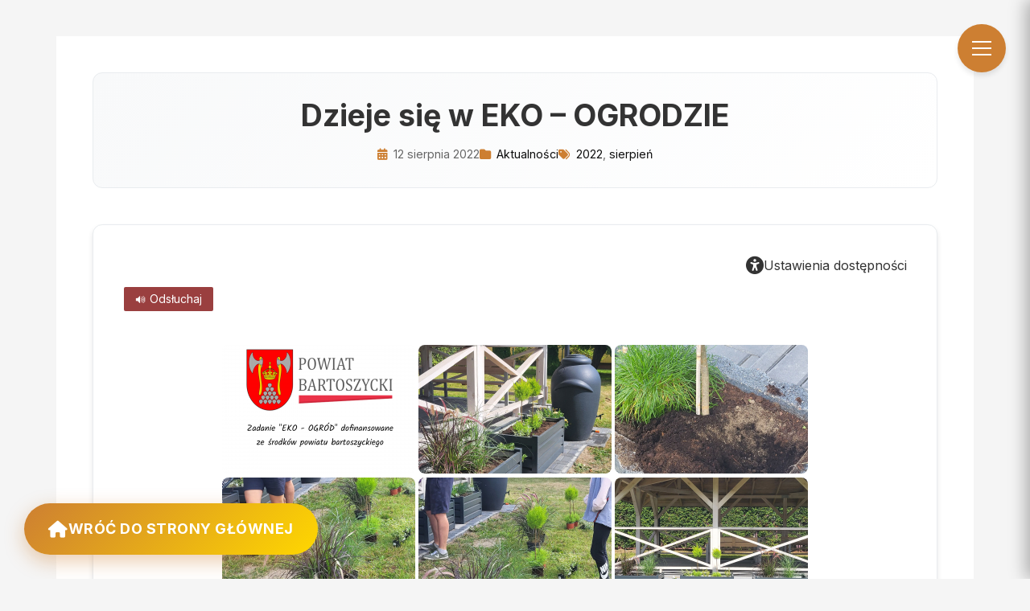

--- FILE ---
content_type: text/html; charset=UTF-8
request_url: http://sionbartoszyce.pl/2022/08/12/dzieje-sie-w-eko-ogrodzie/
body_size: 27941
content:
<!DOCTYPE html>
<html lang="pl-PL" prefix="og: https://ogp.me/ns#">
<head>
    <meta charset="UTF-8">
    <meta name="viewport" content="width=device-width, initial-scale=1">
    <link rel="profile" href="https://gmpg.org/xfn/11">
    <link rel="stylesheet" href="https://cdnjs.cloudflare.com/ajax/libs/font-awesome/6.0.0/css/all.min.css">
    <link rel="preconnect" href="https://fonts.googleapis.com">
    <link rel="preconnect" href="https://fonts.gstatic.com" crossorigin>
    <link href="https://fonts.googleapis.com/css2?family=Inter:wght@300;400;500;600;700&display=swap" rel="stylesheet">
    
    	<style>img:is([sizes="auto" i], [sizes^="auto," i]) { contain-intrinsic-size: 3000px 1500px }</style>
	
<!-- Optymalizacja wyszukiwarek według Rank Math - https://rankmath.com/ -->
<title>Dzieje się w EKO - OGRODZIE - Stowarzyszenie Intergacji Osób Niepełnosprawnych SION w Bartoszycach</title>
<meta name="robots" content="index, follow, max-snippet:-1, max-video-preview:-1, max-image-preview:large"/>
<link rel="canonical" href="http://sionbartoszyce.pl/2022/08/12/dzieje-sie-w-eko-ogrodzie/" />
<meta property="og:locale" content="pl_PL" />
<meta property="og:type" content="article" />
<meta property="og:title" content="Dzieje się w EKO - OGRODZIE - Stowarzyszenie Intergacji Osób Niepełnosprawnych SION w Bartoszycach" />
<meta property="og:description" content="Ustawienia dostępności Rozmiar tekstu: em Odstęp między liniami:" />
<meta property="og:url" content="http://sionbartoszyce.pl/2022/08/12/dzieje-sie-w-eko-ogrodzie/" />
<meta property="og:site_name" content="Stowarzyszenie Intergacji Osób Niepełnosprawnych SION w Bartoszycach" />
<meta property="article:tag" content="2022" />
<meta property="article:tag" content="sierpień" />
<meta property="article:section" content="Aktualności" />
<meta property="og:image" content="http://sionbartoszyce.pl/wp-content/uploads/2025/08/IMG_20250712_155026.webp" />
<meta property="og:image:width" content="1024" />
<meta property="og:image:height" content="771" />
<meta property="og:image:alt" content="Dzieje się w EKO &#8211; OGRODZIE" />
<meta property="og:image:type" content="image/webp" />
<meta property="article:published_time" content="2022-08-12T11:12:14+02:00" />
<meta name="twitter:card" content="summary_large_image" />
<meta name="twitter:title" content="Dzieje się w EKO - OGRODZIE - Stowarzyszenie Intergacji Osób Niepełnosprawnych SION w Bartoszycach" />
<meta name="twitter:description" content="Ustawienia dostępności Rozmiar tekstu: em Odstęp między liniami:" />
<meta name="twitter:image" content="http://sionbartoszyce.pl/wp-content/uploads/2025/08/IMG_20250712_155026.webp" />
<meta name="twitter:label1" content="Napisane przez" />
<meta name="twitter:data1" content="admi" />
<meta name="twitter:label2" content="Czas czytania" />
<meta name="twitter:data2" content="Mniej niż minuta" />
<script type="application/ld+json" class="rank-math-schema">{"@context":"https://schema.org","@graph":[{"@type":["Person","Organization"],"@id":"http://sionbartoszyce.pl/#person","name":"Stowarzyszenie Intergacji Os\u00f3b Niepe\u0142nosprawnych SION w Bartoszycach","logo":{"@type":"ImageObject","@id":"http://sionbartoszyce.pl/#logo","url":"http://sionbartoszyce.pl/wp-content/uploads/2025/05/cropped-cropped-cropped-image.psd.png","contentUrl":"http://sionbartoszyce.pl/wp-content/uploads/2025/05/cropped-cropped-cropped-image.psd.png","caption":"Stowarzyszenie Intergacji Os\u00f3b Niepe\u0142nosprawnych SION w Bartoszycach","inLanguage":"pl-PL","width":"966","height":"927"},"image":{"@type":"ImageObject","@id":"http://sionbartoszyce.pl/#logo","url":"http://sionbartoszyce.pl/wp-content/uploads/2025/05/cropped-cropped-cropped-image.psd.png","contentUrl":"http://sionbartoszyce.pl/wp-content/uploads/2025/05/cropped-cropped-cropped-image.psd.png","caption":"Stowarzyszenie Intergacji Os\u00f3b Niepe\u0142nosprawnych SION w Bartoszycach","inLanguage":"pl-PL","width":"966","height":"927"}},{"@type":"WebSite","@id":"http://sionbartoszyce.pl/#website","url":"http://sionbartoszyce.pl","name":"Stowarzyszenie Intergacji Os\u00f3b Niepe\u0142nosprawnych SION w Bartoszycach","alternateName":"Sion bartoszyce","publisher":{"@id":"http://sionbartoszyce.pl/#person"},"inLanguage":"pl-PL"},{"@type":"ImageObject","@id":"http://sionbartoszyce.pl/wp-content/uploads/2025/08/IMG_20250712_155026.webp","url":"http://sionbartoszyce.pl/wp-content/uploads/2025/08/IMG_20250712_155026.webp","width":"1024","height":"771","inLanguage":"pl-PL"},{"@type":"BreadcrumbList","@id":"http://sionbartoszyce.pl/2022/08/12/dzieje-sie-w-eko-ogrodzie/#breadcrumb","itemListElement":[{"@type":"ListItem","position":"1","item":{"@id":"http://sionbartoszyce.pl","name":"Home"}},{"@type":"ListItem","position":"2","item":{"@id":"http://sionbartoszyce.pl/category/aktualnosci-sion-wtz-bartoszyce/","name":"Aktualno\u015bci"}},{"@type":"ListItem","position":"3","item":{"@id":"http://sionbartoszyce.pl/2022/08/12/dzieje-sie-w-eko-ogrodzie/","name":"Dzieje si\u0119 w EKO &#8211; OGRODZIE"}}]},{"@type":"WebPage","@id":"http://sionbartoszyce.pl/2022/08/12/dzieje-sie-w-eko-ogrodzie/#webpage","url":"http://sionbartoszyce.pl/2022/08/12/dzieje-sie-w-eko-ogrodzie/","name":"Dzieje si\u0119 w EKO - OGRODZIE - Stowarzyszenie Intergacji Os\u00f3b Niepe\u0142nosprawnych SION w Bartoszycach","datePublished":"2022-08-12T11:12:14+02:00","dateModified":"2022-08-12T11:12:14+02:00","isPartOf":{"@id":"http://sionbartoszyce.pl/#website"},"primaryImageOfPage":{"@id":"http://sionbartoszyce.pl/wp-content/uploads/2025/08/IMG_20250712_155026.webp"},"inLanguage":"pl-PL","breadcrumb":{"@id":"http://sionbartoszyce.pl/2022/08/12/dzieje-sie-w-eko-ogrodzie/#breadcrumb"}},{"@type":"Person","@id":"http://sionbartoszyce.pl/author/admi/","name":"admi","url":"http://sionbartoszyce.pl/author/admi/","image":{"@type":"ImageObject","@id":"https://secure.gravatar.com/avatar/9565248ea1452f66bb70281d0e724204?s=96&amp;d=mm&amp;r=g","url":"https://secure.gravatar.com/avatar/9565248ea1452f66bb70281d0e724204?s=96&amp;d=mm&amp;r=g","caption":"admi","inLanguage":"pl-PL"}},{"@type":"BlogPosting","headline":"Dzieje si\u0119 w EKO - OGRODZIE - Stowarzyszenie Intergacji Os\u00f3b Niepe\u0142nosprawnych SION w Bartoszycach","datePublished":"2022-08-12T11:12:14+02:00","dateModified":"2022-08-12T11:12:14+02:00","articleSection":"Aktualno\u015bci","author":{"@id":"http://sionbartoszyce.pl/author/admi/","name":"admi"},"publisher":{"@id":"http://sionbartoszyce.pl/#person"},"name":"Dzieje si\u0119 w EKO - OGRODZIE - Stowarzyszenie Intergacji Os\u00f3b Niepe\u0142nosprawnych SION w Bartoszycach","@id":"http://sionbartoszyce.pl/2022/08/12/dzieje-sie-w-eko-ogrodzie/#richSnippet","isPartOf":{"@id":"http://sionbartoszyce.pl/2022/08/12/dzieje-sie-w-eko-ogrodzie/#webpage"},"image":{"@id":"http://sionbartoszyce.pl/wp-content/uploads/2025/08/IMG_20250712_155026.webp"},"inLanguage":"pl-PL","mainEntityOfPage":{"@id":"http://sionbartoszyce.pl/2022/08/12/dzieje-sie-w-eko-ogrodzie/#webpage"}}]}</script>
<!-- /Wtyczka Rank Math WordPress SEO -->

<link rel="alternate" type="application/rss+xml" title="Stowarzyszenie Intergacji Osób Niepełnosprawnych SION w Bartoszycach &raquo; Kanał z wpisami" href="http://sionbartoszyce.pl/feed/" />
<link rel="alternate" type="application/rss+xml" title="Stowarzyszenie Intergacji Osób Niepełnosprawnych SION w Bartoszycach &raquo; Kanał z komentarzami" href="http://sionbartoszyce.pl/comments/feed/" />
<script>
window._wpemojiSettings = {"baseUrl":"https:\/\/s.w.org\/images\/core\/emoji\/15.0.3\/72x72\/","ext":".png","svgUrl":"https:\/\/s.w.org\/images\/core\/emoji\/15.0.3\/svg\/","svgExt":".svg","source":{"concatemoji":"http:\/\/sionbartoszyce.pl\/wp-includes\/js\/wp-emoji-release.min.js?ver=6.7.3"}};
/*! This file is auto-generated */
!function(i,n){var o,s,e;function c(e){try{var t={supportTests:e,timestamp:(new Date).valueOf()};sessionStorage.setItem(o,JSON.stringify(t))}catch(e){}}function p(e,t,n){e.clearRect(0,0,e.canvas.width,e.canvas.height),e.fillText(t,0,0);var t=new Uint32Array(e.getImageData(0,0,e.canvas.width,e.canvas.height).data),r=(e.clearRect(0,0,e.canvas.width,e.canvas.height),e.fillText(n,0,0),new Uint32Array(e.getImageData(0,0,e.canvas.width,e.canvas.height).data));return t.every(function(e,t){return e===r[t]})}function u(e,t,n){switch(t){case"flag":return n(e,"\ud83c\udff3\ufe0f\u200d\u26a7\ufe0f","\ud83c\udff3\ufe0f\u200b\u26a7\ufe0f")?!1:!n(e,"\ud83c\uddfa\ud83c\uddf3","\ud83c\uddfa\u200b\ud83c\uddf3")&&!n(e,"\ud83c\udff4\udb40\udc67\udb40\udc62\udb40\udc65\udb40\udc6e\udb40\udc67\udb40\udc7f","\ud83c\udff4\u200b\udb40\udc67\u200b\udb40\udc62\u200b\udb40\udc65\u200b\udb40\udc6e\u200b\udb40\udc67\u200b\udb40\udc7f");case"emoji":return!n(e,"\ud83d\udc26\u200d\u2b1b","\ud83d\udc26\u200b\u2b1b")}return!1}function f(e,t,n){var r="undefined"!=typeof WorkerGlobalScope&&self instanceof WorkerGlobalScope?new OffscreenCanvas(300,150):i.createElement("canvas"),a=r.getContext("2d",{willReadFrequently:!0}),o=(a.textBaseline="top",a.font="600 32px Arial",{});return e.forEach(function(e){o[e]=t(a,e,n)}),o}function t(e){var t=i.createElement("script");t.src=e,t.defer=!0,i.head.appendChild(t)}"undefined"!=typeof Promise&&(o="wpEmojiSettingsSupports",s=["flag","emoji"],n.supports={everything:!0,everythingExceptFlag:!0},e=new Promise(function(e){i.addEventListener("DOMContentLoaded",e,{once:!0})}),new Promise(function(t){var n=function(){try{var e=JSON.parse(sessionStorage.getItem(o));if("object"==typeof e&&"number"==typeof e.timestamp&&(new Date).valueOf()<e.timestamp+604800&&"object"==typeof e.supportTests)return e.supportTests}catch(e){}return null}();if(!n){if("undefined"!=typeof Worker&&"undefined"!=typeof OffscreenCanvas&&"undefined"!=typeof URL&&URL.createObjectURL&&"undefined"!=typeof Blob)try{var e="postMessage("+f.toString()+"("+[JSON.stringify(s),u.toString(),p.toString()].join(",")+"));",r=new Blob([e],{type:"text/javascript"}),a=new Worker(URL.createObjectURL(r),{name:"wpTestEmojiSupports"});return void(a.onmessage=function(e){c(n=e.data),a.terminate(),t(n)})}catch(e){}c(n=f(s,u,p))}t(n)}).then(function(e){for(var t in e)n.supports[t]=e[t],n.supports.everything=n.supports.everything&&n.supports[t],"flag"!==t&&(n.supports.everythingExceptFlag=n.supports.everythingExceptFlag&&n.supports[t]);n.supports.everythingExceptFlag=n.supports.everythingExceptFlag&&!n.supports.flag,n.DOMReady=!1,n.readyCallback=function(){n.DOMReady=!0}}).then(function(){return e}).then(function(){var e;n.supports.everything||(n.readyCallback(),(e=n.source||{}).concatemoji?t(e.concatemoji):e.wpemoji&&e.twemoji&&(t(e.twemoji),t(e.wpemoji)))}))}((window,document),window._wpemojiSettings);
</script>
<link rel='stylesheet' id='astra-theme-css-css' href='http://sionbartoszyce.pl/wp-content/themes/astra/assets/css/minified/main.min.css?ver=4.9.0' media='all' />
<style id='astra-theme-css-inline-css'>
:root{--ast-post-nav-space:0;--ast-container-default-xlg-padding:3em;--ast-container-default-lg-padding:3em;--ast-container-default-slg-padding:2em;--ast-container-default-md-padding:3em;--ast-container-default-sm-padding:3em;--ast-container-default-xs-padding:2.4em;--ast-container-default-xxs-padding:1.8em;--ast-code-block-background:#EEEEEE;--ast-comment-inputs-background:#FAFAFA;--ast-normal-container-width:1200px;--ast-narrow-container-width:750px;--ast-blog-title-font-weight:normal;--ast-blog-meta-weight:inherit;--ast-global-color-primary:var(--ast-global-color-5);--ast-global-color-secondary:var(--ast-global-color-4);--ast-global-color-alternate-background:var(--ast-global-color-7);--ast-global-color-subtle-background:var(--ast-global-color-6);--ast-bg-style-guide:#F8FAFC;--ast-shadow-style-guide:0px 0px 4px 0 #00000057;--ast-global-dark-bg-style:#fff;--ast-global-dark-lfs:#fbfbfb;--ast-widget-bg-color:#fafafa;--ast-wc-container-head-bg-color:#fbfbfb;--ast-title-layout-bg:#eeeeee;--ast-search-border-color:#e7e7e7;--ast-lifter-hover-bg:#e6e6e6;--ast-gallery-block-color:#000;--srfm-color-input-label:var(--ast-global-color-2);}html{font-size:93.75%;}a{color:rgba(0,0,0,0.95);}a:hover,a:focus{color:#9a3f3f;}body,button,input,select,textarea,.ast-button,.ast-custom-button{font-family:-apple-system,BlinkMacSystemFont,Segoe UI,Roboto,Oxygen-Sans,Ubuntu,Cantarell,Helvetica Neue,sans-serif;font-weight:normal;font-size:15px;font-size:1rem;}blockquote{color:#000000;}h1,.entry-content h1,h2,.entry-content h2,h3,.entry-content h3,h4,.entry-content h4,h5,.entry-content h5,h6,.entry-content h6,.site-title,.site-title a{font-weight:normal;}.ast-site-identity .site-title a{color:var(--ast-global-color-2);}.site-title{font-size:35px;font-size:2.3333333333333rem;display:none;}header .custom-logo-link img{max-width:171px;width:171px;}.astra-logo-svg{width:171px;}.site-header .site-description{font-size:15px;font-size:1rem;display:none;}.entry-title{font-size:26px;font-size:1.7333333333333rem;}.archive .ast-article-post .ast-article-inner,.blog .ast-article-post .ast-article-inner,.archive .ast-article-post .ast-article-inner:hover,.blog .ast-article-post .ast-article-inner:hover{overflow:hidden;}h1,.entry-content h1{font-size:40px;font-size:2.6666666666667rem;line-height:1.4em;}h2,.entry-content h2{font-size:32px;font-size:2.1333333333333rem;line-height:1.3em;}h3,.entry-content h3{font-size:26px;font-size:1.7333333333333rem;line-height:1.3em;}h4,.entry-content h4{font-size:24px;font-size:1.6rem;line-height:1.2em;}h5,.entry-content h5{font-size:20px;font-size:1.3333333333333rem;line-height:1.2em;}h6,.entry-content h6{font-size:16px;font-size:1.0666666666667rem;line-height:1.25em;}::selection{background-color:#9a3f3f;color:#ffffff;}body,h1,.entry-title a,.entry-content h1,h2,.entry-content h2,h3,.entry-content h3,h4,.entry-content h4,h5,.entry-content h5,h6,.entry-content h6{color:#3a3a3a;}.tagcloud a:hover,.tagcloud a:focus,.tagcloud a.current-item{color:#000000;border-color:rgba(0,0,0,0.95);background-color:rgba(0,0,0,0.95);}input:focus,input[type="text"]:focus,input[type="email"]:focus,input[type="url"]:focus,input[type="password"]:focus,input[type="reset"]:focus,input[type="search"]:focus,textarea:focus{border-color:rgba(0,0,0,0.95);}input[type="radio"]:checked,input[type=reset],input[type="checkbox"]:checked,input[type="checkbox"]:hover:checked,input[type="checkbox"]:focus:checked,input[type=range]::-webkit-slider-thumb{border-color:rgba(0,0,0,0.95);background-color:rgba(0,0,0,0.95);box-shadow:none;}.site-footer a:hover + .post-count,.site-footer a:focus + .post-count{background:rgba(0,0,0,0.95);border-color:rgba(0,0,0,0.95);}.single .nav-links .nav-previous,.single .nav-links .nav-next{color:rgba(0,0,0,0.95);}.entry-meta,.entry-meta *{line-height:1.45;color:rgba(0,0,0,0.95);}.entry-meta a:not(.ast-button):hover,.entry-meta a:not(.ast-button):hover *,.entry-meta a:not(.ast-button):focus,.entry-meta a:not(.ast-button):focus *,.page-links > .page-link,.page-links .page-link:hover,.post-navigation a:hover{color:#9a3f3f;}#cat option,.secondary .calendar_wrap thead a,.secondary .calendar_wrap thead a:visited{color:rgba(0,0,0,0.95);}.secondary .calendar_wrap #today,.ast-progress-val span{background:rgba(0,0,0,0.95);}.secondary a:hover + .post-count,.secondary a:focus + .post-count{background:rgba(0,0,0,0.95);border-color:rgba(0,0,0,0.95);}.calendar_wrap #today > a{color:#000000;}.page-links .page-link,.single .post-navigation a{color:rgba(0,0,0,0.95);}.ast-search-menu-icon .search-form button.search-submit{padding:0 4px;}.ast-search-menu-icon form.search-form{padding-right:0;}.ast-search-menu-icon.slide-search input.search-field{width:0;}.ast-header-search .ast-search-menu-icon.ast-dropdown-active .search-form,.ast-header-search .ast-search-menu-icon.ast-dropdown-active .search-field:focus{transition:all 0.2s;}.search-form input.search-field:focus{outline:none;}.widget-title,.widget .wp-block-heading{font-size:21px;font-size:1.4rem;color:#3a3a3a;}#secondary,#secondary button,#secondary input,#secondary select,#secondary textarea{font-size:15px;font-size:1rem;}.ast-search-menu-icon.slide-search a:focus-visible:focus-visible,.astra-search-icon:focus-visible,#close:focus-visible,a:focus-visible,.ast-menu-toggle:focus-visible,.site .skip-link:focus-visible,.wp-block-loginout input:focus-visible,.wp-block-search.wp-block-search__button-inside .wp-block-search__inside-wrapper,.ast-header-navigation-arrow:focus-visible,.woocommerce .wc-proceed-to-checkout > .checkout-button:focus-visible,.woocommerce .woocommerce-MyAccount-navigation ul li a:focus-visible,.ast-orders-table__row .ast-orders-table__cell:focus-visible,.woocommerce .woocommerce-order-details .order-again > .button:focus-visible,.woocommerce .woocommerce-message a.button.wc-forward:focus-visible,.woocommerce #minus_qty:focus-visible,.woocommerce #plus_qty:focus-visible,a#ast-apply-coupon:focus-visible,.woocommerce .woocommerce-info a:focus-visible,.woocommerce .astra-shop-summary-wrap a:focus-visible,.woocommerce a.wc-forward:focus-visible,#ast-apply-coupon:focus-visible,.woocommerce-js .woocommerce-mini-cart-item a.remove:focus-visible,#close:focus-visible,.button.search-submit:focus-visible,#search_submit:focus,.normal-search:focus-visible,.ast-header-account-wrap:focus-visible,.woocommerce .ast-on-card-button.ast-quick-view-trigger:focus{outline-style:dotted;outline-color:inherit;outline-width:thin;}input:focus,input[type="text"]:focus,input[type="email"]:focus,input[type="url"]:focus,input[type="password"]:focus,input[type="reset"]:focus,input[type="search"]:focus,input[type="number"]:focus,textarea:focus,.wp-block-search__input:focus,[data-section="section-header-mobile-trigger"] .ast-button-wrap .ast-mobile-menu-trigger-minimal:focus,.ast-mobile-popup-drawer.active .menu-toggle-close:focus,.woocommerce-ordering select.orderby:focus,#ast-scroll-top:focus,#coupon_code:focus,.woocommerce-page #comment:focus,.woocommerce #reviews #respond input#submit:focus,.woocommerce a.add_to_cart_button:focus,.woocommerce .button.single_add_to_cart_button:focus,.woocommerce .woocommerce-cart-form button:focus,.woocommerce .woocommerce-cart-form__cart-item .quantity .qty:focus,.woocommerce .woocommerce-billing-fields .woocommerce-billing-fields__field-wrapper .woocommerce-input-wrapper > .input-text:focus,.woocommerce #order_comments:focus,.woocommerce #place_order:focus,.woocommerce .woocommerce-address-fields .woocommerce-address-fields__field-wrapper .woocommerce-input-wrapper > .input-text:focus,.woocommerce .woocommerce-MyAccount-content form button:focus,.woocommerce .woocommerce-MyAccount-content .woocommerce-EditAccountForm .woocommerce-form-row .woocommerce-Input.input-text:focus,.woocommerce .ast-woocommerce-container .woocommerce-pagination ul.page-numbers li a:focus,body #content .woocommerce form .form-row .select2-container--default .select2-selection--single:focus,#ast-coupon-code:focus,.woocommerce.woocommerce-js .quantity input[type=number]:focus,.woocommerce-js .woocommerce-mini-cart-item .quantity input[type=number]:focus,.woocommerce p#ast-coupon-trigger:focus{border-style:dotted;border-color:inherit;border-width:thin;}input{outline:none;}.ast-logo-title-inline .site-logo-img{padding-right:1em;}.site-logo-img img{ transition:all 0.2s linear;}body .ast-oembed-container *{position:absolute;top:0;width:100%;height:100%;left:0;}body .wp-block-embed-pocket-casts .ast-oembed-container *{position:unset;}.ast-single-post-featured-section + article {margin-top: 2em;}.site-content .ast-single-post-featured-section img {width: 100%;overflow: hidden;object-fit: cover;}.site > .ast-single-related-posts-container {margin-top: 0;}@media (min-width: 922px) {.ast-desktop .ast-container--narrow {max-width: var(--ast-narrow-container-width);margin: 0 auto;}}#secondary {margin: 4em 0 2.5em;word-break: break-word;line-height: 2;}#secondary li {margin-bottom: 0.75em;}#secondary li:last-child {margin-bottom: 0;}@media (max-width: 768px) {.js_active .ast-plain-container.ast-single-post #secondary {margin-top: 1.5em;}}.ast-separate-container.ast-two-container #secondary .widget {background-color: #fff;padding: 2em;margin-bottom: 2em;}@media (min-width: 993px) {.ast-left-sidebar #secondary {padding-right: 60px;}.ast-right-sidebar #secondary {padding-left: 60px;}}@media (max-width: 993px) {.ast-right-sidebar #secondary {padding-left: 30px;}.ast-left-sidebar #secondary {padding-right: 30px;}}@media (min-width: 993px) {.ast-page-builder-template.ast-left-sidebar #secondary {padding-left: 60px;}.ast-page-builder-template.ast-right-sidebar #secondary {padding-right: 60px;}}@media (max-width: 993px) {.ast-page-builder-template.ast-right-sidebar #secondary {padding-right: 30px;}.ast-page-builder-template.ast-left-sidebar #secondary {padding-left: 30px;}}@media (max-width:921.9px){#ast-desktop-header{display:none;}}@media (min-width:922px){#ast-mobile-header{display:none;}}@media( max-width: 420px ) {.single .nav-links .nav-previous,.single .nav-links .nav-next {width: 100%;text-align: center;}}.wp-block-buttons.aligncenter{justify-content:center;}@media (max-width:921px){.ast-theme-transparent-header #primary,.ast-theme-transparent-header #secondary{padding:0;}}@media (max-width:921px){.ast-plain-container.ast-no-sidebar #primary{padding:0;}}.ast-plain-container.ast-no-sidebar #primary{margin-top:0;margin-bottom:0;}@media (min-width:1200px){.ast-plain-container.ast-no-sidebar #primary{margin-top:60px;margin-bottom:60px;}}.wp-block-button.is-style-outline .wp-block-button__link{border-color:#9a3f3f;border-top-width:2px;border-right-width:2px;border-bottom-width:2px;border-left-width:2px;}div.wp-block-button.is-style-outline > .wp-block-button__link:not(.has-text-color),div.wp-block-button.wp-block-button__link.is-style-outline:not(.has-text-color){color:#9a3f3f;}.wp-block-button.is-style-outline .wp-block-button__link:hover,.wp-block-buttons .wp-block-button.is-style-outline .wp-block-button__link:focus,.wp-block-buttons .wp-block-button.is-style-outline > .wp-block-button__link:not(.has-text-color):hover,.wp-block-buttons .wp-block-button.wp-block-button__link.is-style-outline:not(.has-text-color):hover{color:#ffffff;background-color:#9a3f3f;border-color:#9a3f3f;}.post-page-numbers.current .page-link,.ast-pagination .page-numbers.current{color:#ffffff;border-color:#9a3f3f;background-color:#9a3f3f;}.wp-block-buttons .wp-block-button.is-style-outline .wp-block-button__link.wp-element-button,.ast-outline-button,.wp-block-uagb-buttons-child .uagb-buttons-repeater.ast-outline-button{border-color:#9a3f3f;border-top-width:2px;border-right-width:2px;border-bottom-width:2px;border-left-width:2px;font-family:inherit;font-weight:inherit;line-height:1em;}.wp-block-buttons .wp-block-button.is-style-outline > .wp-block-button__link:not(.has-text-color),.wp-block-buttons .wp-block-button.wp-block-button__link.is-style-outline:not(.has-text-color),.ast-outline-button{color:#9a3f3f;}.wp-block-button.is-style-outline .wp-block-button__link:hover,.wp-block-buttons .wp-block-button.is-style-outline .wp-block-button__link:focus,.wp-block-buttons .wp-block-button.is-style-outline > .wp-block-button__link:not(.has-text-color):hover,.wp-block-buttons .wp-block-button.wp-block-button__link.is-style-outline:not(.has-text-color):hover,.ast-outline-button:hover,.ast-outline-button:focus,.wp-block-uagb-buttons-child .uagb-buttons-repeater.ast-outline-button:hover,.wp-block-uagb-buttons-child .uagb-buttons-repeater.ast-outline-button:focus{color:#ffffff;background-color:#9a3f3f;border-color:#9a3f3f;}.wp-block-button .wp-block-button__link.wp-element-button.is-style-outline:not(.has-background),.wp-block-button.is-style-outline>.wp-block-button__link.wp-element-button:not(.has-background),.ast-outline-button{background-color:transparent;}.entry-content[data-ast-blocks-layout] > figure{margin-bottom:1em;}#page{display:flex;flex-direction:column;min-height:100vh;}.ast-404-layout-1 h1.page-title{color:var(--ast-global-color-2);}.single .post-navigation a{line-height:1em;height:inherit;}.error-404 .page-sub-title{font-size:1.5rem;font-weight:inherit;}.search .site-content .content-area .search-form{margin-bottom:0;}#page .site-content{flex-grow:1;}.widget{margin-bottom:1.25em;}#secondary li{line-height:1.5em;}#secondary .wp-block-group h2{margin-bottom:0.7em;}#secondary h2{font-size:1.7rem;}.ast-separate-container .ast-article-post,.ast-separate-container .ast-article-single,.ast-separate-container .comment-respond{padding:3em;}.ast-separate-container .ast-article-single .ast-article-single{padding:0;}.ast-article-single .wp-block-post-template-is-layout-grid{padding-left:0;}.ast-separate-container .comments-title,.ast-narrow-container .comments-title{padding:1.5em 2em;}.ast-page-builder-template .comment-form-textarea,.ast-comment-formwrap .ast-grid-common-col{padding:0;}.ast-comment-formwrap{padding:0;display:inline-flex;column-gap:20px;width:100%;margin-left:0;margin-right:0;}.comments-area textarea#comment:focus,.comments-area textarea#comment:active,.comments-area .ast-comment-formwrap input[type="text"]:focus,.comments-area .ast-comment-formwrap input[type="text"]:active {box-shadow:none;outline:none;}.archive.ast-page-builder-template .entry-header{margin-top:2em;}.ast-page-builder-template .ast-comment-formwrap{width:100%;}.entry-title{margin-bottom:0.5em;}.ast-archive-description p{font-size:inherit;font-weight:inherit;line-height:inherit;}.ast-separate-container .ast-comment-list li.depth-1,.hentry{margin-bottom:2em;}@media (min-width:921px){.ast-left-sidebar.ast-page-builder-template #secondary,.archive.ast-right-sidebar.ast-page-builder-template .site-main{padding-left:20px;padding-right:20px;}}@media (max-width:544px){.ast-comment-formwrap.ast-row{column-gap:10px;display:inline-block;}#ast-commentform .ast-grid-common-col{position:relative;width:100%;}}@media (min-width:1201px){.ast-separate-container .ast-article-post,.ast-separate-container .ast-article-single,.ast-separate-container .ast-author-box,.ast-separate-container .ast-404-layout-1,.ast-separate-container .no-results{padding:3em;}}@media (max-width:921px){.ast-separate-container #primary,.ast-separate-container #secondary{padding:1.5em 0;}#primary,#secondary{padding:1.5em 0;margin:0;}.ast-left-sidebar #content > .ast-container{display:flex;flex-direction:column-reverse;width:100%;}}@media (max-width:921px){#secondary.secondary{padding-top:0;}.ast-separate-container.ast-right-sidebar #secondary{padding-left:1em;padding-right:1em;}.ast-separate-container.ast-two-container #secondary{padding-left:0;padding-right:0;}.ast-page-builder-template .entry-header #secondary,.ast-page-builder-template #secondary{margin-top:1.5em;}}@media (max-width:921px){.ast-right-sidebar #primary{padding-right:0;}.ast-page-builder-template.ast-left-sidebar #secondary,.ast-page-builder-template.ast-right-sidebar #secondary{padding-right:20px;padding-left:20px;}.ast-right-sidebar #secondary,.ast-left-sidebar #primary{padding-left:0;}.ast-left-sidebar #secondary{padding-right:0;}}@media (min-width:922px){.ast-separate-container.ast-right-sidebar #primary,.ast-separate-container.ast-left-sidebar #primary{border:0;}.search-no-results.ast-separate-container #primary{margin-bottom:4em;}}@media (min-width:922px){.ast-right-sidebar #primary{border-right:1px solid var(--ast-border-color);}.ast-left-sidebar #primary{border-left:1px solid var(--ast-border-color);}.ast-right-sidebar #secondary{border-left:1px solid var(--ast-border-color);margin-left:-1px;}.ast-left-sidebar #secondary{border-right:1px solid var(--ast-border-color);margin-right:-1px;}.ast-separate-container.ast-two-container.ast-right-sidebar #secondary{padding-left:30px;padding-right:0;}.ast-separate-container.ast-two-container.ast-left-sidebar #secondary{padding-right:30px;padding-left:0;}.ast-separate-container.ast-right-sidebar #secondary,.ast-separate-container.ast-left-sidebar #secondary{border:0;margin-left:auto;margin-right:auto;}.ast-separate-container.ast-two-container #secondary .widget:last-child{margin-bottom:0;}}.wp-block-button .wp-block-button__link{color:#ffffff;}.wp-block-button .wp-block-button__link:hover,.wp-block-button .wp-block-button__link:focus{color:#ffffff;background-color:#9a3f3f;border-color:#9a3f3f;}.wp-block-button .wp-block-button__link,.wp-block-search .wp-block-search__button,body .wp-block-file .wp-block-file__button{border-color:#9a3f3f;background-color:#9a3f3f;color:#ffffff;font-family:inherit;font-weight:inherit;line-height:1em;padding-top:10px;padding-right:40px;padding-bottom:10px;padding-left:40px;}.menu-toggle,button,.ast-button,.ast-custom-button,.button,input#submit,input[type="button"],input[type="submit"],input[type="reset"],form[CLASS*="wp-block-search__"].wp-block-search .wp-block-search__inside-wrapper .wp-block-search__button,body .wp-block-file .wp-block-file__button,.search .search-submit{border-style:solid;border-top-width:0;border-right-width:0;border-left-width:0;border-bottom-width:0;color:#ffffff;border-color:#9a3f3f;background-color:#9a3f3f;padding-top:10px;padding-right:40px;padding-bottom:10px;padding-left:40px;font-family:inherit;font-weight:inherit;line-height:1em;}button:focus,.menu-toggle:hover,button:hover,.ast-button:hover,.ast-custom-button:hover .button:hover,.ast-custom-button:hover ,input[type=reset]:hover,input[type=reset]:focus,input#submit:hover,input#submit:focus,input[type="button"]:hover,input[type="button"]:focus,input[type="submit"]:hover,input[type="submit"]:focus,form[CLASS*="wp-block-search__"].wp-block-search .wp-block-search__inside-wrapper .wp-block-search__button:hover,form[CLASS*="wp-block-search__"].wp-block-search .wp-block-search__inside-wrapper .wp-block-search__button:focus,body .wp-block-file .wp-block-file__button:hover,body .wp-block-file .wp-block-file__button:focus{color:#ffffff;background-color:#9a3f3f;border-color:#9a3f3f;}form[CLASS*="wp-block-search__"].wp-block-search .wp-block-search__inside-wrapper .wp-block-search__button.has-icon{padding-top:calc(10px - 3px);padding-right:calc(40px - 3px);padding-bottom:calc(10px - 3px);padding-left:calc(40px - 3px);}@media (max-width:921px){.ast-mobile-header-stack .main-header-bar .ast-search-menu-icon{display:inline-block;}.ast-header-break-point.ast-header-custom-item-outside .ast-mobile-header-stack .main-header-bar .ast-search-icon{margin:0;}.ast-comment-avatar-wrap img{max-width:2.5em;}.ast-comment-meta{padding:0 1.8888em 1.3333em;}.ast-separate-container .ast-comment-list li.depth-1{padding:1.5em 2.14em;}.ast-separate-container .comment-respond{padding:2em 2.14em;}}@media (min-width:544px){.ast-container{max-width:100%;}}@media (max-width:544px){.ast-separate-container .ast-article-post,.ast-separate-container .ast-article-single,.ast-separate-container .comments-title,.ast-separate-container .ast-archive-description{padding:1.5em 1em;}.ast-separate-container #content .ast-container{padding-left:0.54em;padding-right:0.54em;}.ast-separate-container .ast-comment-list .bypostauthor{padding:.5em;}.ast-search-menu-icon.ast-dropdown-active .search-field{width:170px;}.ast-separate-container #secondary{padding-top:0;}.ast-separate-container.ast-two-container #secondary .widget{margin-bottom:1.5em;padding-left:1em;padding-right:1em;}} #ast-mobile-header .ast-site-header-cart-li a{pointer-events:none;}@media (max-width:921px){.site-title{display:none;}.site-header .site-description{display:none;}h1,.entry-content h1{font-size:30px;}h2,.entry-content h2{font-size:25px;}h3,.entry-content h3{font-size:20px;}}@media (max-width:544px){.site-title{display:none;}.site-header .site-description{display:none;}h1,.entry-content h1{font-size:30px;}h2,.entry-content h2{font-size:25px;}h3,.entry-content h3{font-size:20px;}}@media (max-width:921px){html{font-size:85.5%;}}@media (max-width:544px){html{font-size:85.5%;}}@media (min-width:922px){.ast-container{max-width:1240px;}}@media (min-width:922px){.site-content .ast-container{display:flex;}}@media (max-width:921px){.site-content .ast-container{flex-direction:column;}}@media (min-width:922px){.main-header-menu .sub-menu .menu-item.ast-left-align-sub-menu:hover > .sub-menu,.main-header-menu .sub-menu .menu-item.ast-left-align-sub-menu.focus > .sub-menu{margin-left:-0px;}}.site .comments-area{padding-bottom:3em;}.wp-block-file {display: flex;align-items: center;flex-wrap: wrap;justify-content: space-between;}.wp-block-pullquote {border: none;}.wp-block-pullquote blockquote::before {content: "\201D";font-family: "Helvetica",sans-serif;display: flex;transform: rotate( 180deg );font-size: 6rem;font-style: normal;line-height: 1;font-weight: bold;align-items: center;justify-content: center;}.has-text-align-right > blockquote::before {justify-content: flex-start;}.has-text-align-left > blockquote::before {justify-content: flex-end;}figure.wp-block-pullquote.is-style-solid-color blockquote {max-width: 100%;text-align: inherit;}:root {--wp--custom--ast-default-block-top-padding: 3em;--wp--custom--ast-default-block-right-padding: 3em;--wp--custom--ast-default-block-bottom-padding: 3em;--wp--custom--ast-default-block-left-padding: 3em;--wp--custom--ast-container-width: 1200px;--wp--custom--ast-content-width-size: 1200px;--wp--custom--ast-wide-width-size: calc(1200px + var(--wp--custom--ast-default-block-left-padding) + var(--wp--custom--ast-default-block-right-padding));}.ast-narrow-container {--wp--custom--ast-content-width-size: 750px;--wp--custom--ast-wide-width-size: 750px;}@media(max-width: 921px) {:root {--wp--custom--ast-default-block-top-padding: 3em;--wp--custom--ast-default-block-right-padding: 2em;--wp--custom--ast-default-block-bottom-padding: 3em;--wp--custom--ast-default-block-left-padding: 2em;}}@media(max-width: 544px) {:root {--wp--custom--ast-default-block-top-padding: 3em;--wp--custom--ast-default-block-right-padding: 1.5em;--wp--custom--ast-default-block-bottom-padding: 3em;--wp--custom--ast-default-block-left-padding: 1.5em;}}.entry-content > .wp-block-group,.entry-content > .wp-block-cover,.entry-content > .wp-block-columns {padding-top: var(--wp--custom--ast-default-block-top-padding);padding-right: var(--wp--custom--ast-default-block-right-padding);padding-bottom: var(--wp--custom--ast-default-block-bottom-padding);padding-left: var(--wp--custom--ast-default-block-left-padding);}.ast-plain-container.ast-no-sidebar .entry-content > .alignfull,.ast-page-builder-template .ast-no-sidebar .entry-content > .alignfull {margin-left: calc( -50vw + 50%);margin-right: calc( -50vw + 50%);max-width: 100vw;width: 100vw;}.ast-plain-container.ast-no-sidebar .entry-content .alignfull .alignfull,.ast-page-builder-template.ast-no-sidebar .entry-content .alignfull .alignfull,.ast-plain-container.ast-no-sidebar .entry-content .alignfull .alignwide,.ast-page-builder-template.ast-no-sidebar .entry-content .alignfull .alignwide,.ast-plain-container.ast-no-sidebar .entry-content .alignwide .alignfull,.ast-page-builder-template.ast-no-sidebar .entry-content .alignwide .alignfull,.ast-plain-container.ast-no-sidebar .entry-content .alignwide .alignwide,.ast-page-builder-template.ast-no-sidebar .entry-content .alignwide .alignwide,.ast-plain-container.ast-no-sidebar .entry-content .wp-block-column .alignfull,.ast-page-builder-template.ast-no-sidebar .entry-content .wp-block-column .alignfull,.ast-plain-container.ast-no-sidebar .entry-content .wp-block-column .alignwide,.ast-page-builder-template.ast-no-sidebar .entry-content .wp-block-column .alignwide {margin-left: auto;margin-right: auto;width: 100%;}[data-ast-blocks-layout] .wp-block-separator:not(.is-style-dots) {height: 0;}[data-ast-blocks-layout] .wp-block-separator {margin: 20px auto;}[data-ast-blocks-layout] .wp-block-separator:not(.is-style-wide):not(.is-style-dots) {max-width: 100px;}[data-ast-blocks-layout] .wp-block-separator.has-background {padding: 0;}.entry-content[data-ast-blocks-layout] > * {max-width: var(--wp--custom--ast-content-width-size);margin-left: auto;margin-right: auto;}.entry-content[data-ast-blocks-layout] > .alignwide {max-width: var(--wp--custom--ast-wide-width-size);}.entry-content[data-ast-blocks-layout] .alignfull {max-width: none;}.entry-content .wp-block-columns {margin-bottom: 0;}blockquote {margin: 1.5em;border-color: rgba(0,0,0,0.05);}.wp-block-quote:not(.has-text-align-right):not(.has-text-align-center) {border-left: 5px solid rgba(0,0,0,0.05);}.has-text-align-right > blockquote,blockquote.has-text-align-right {border-right: 5px solid rgba(0,0,0,0.05);}.has-text-align-left > blockquote,blockquote.has-text-align-left {border-left: 5px solid rgba(0,0,0,0.05);}.wp-block-site-tagline,.wp-block-latest-posts .read-more {margin-top: 15px;}.wp-block-loginout p label {display: block;}.wp-block-loginout p:not(.login-remember):not(.login-submit) input {width: 100%;}.wp-block-loginout input:focus {border-color: transparent;}.wp-block-loginout input:focus {outline: thin dotted;}.entry-content .wp-block-media-text .wp-block-media-text__content {padding: 0 0 0 8%;}.entry-content .wp-block-media-text.has-media-on-the-right .wp-block-media-text__content {padding: 0 8% 0 0;}.entry-content .wp-block-media-text.has-background .wp-block-media-text__content {padding: 8%;}.entry-content .wp-block-cover:not([class*="background-color"]):not(.has-text-color.has-link-color) .wp-block-cover__inner-container,.entry-content .wp-block-cover:not([class*="background-color"]) .wp-block-cover-image-text,.entry-content .wp-block-cover:not([class*="background-color"]) .wp-block-cover-text,.entry-content .wp-block-cover-image:not([class*="background-color"]) .wp-block-cover__inner-container,.entry-content .wp-block-cover-image:not([class*="background-color"]) .wp-block-cover-image-text,.entry-content .wp-block-cover-image:not([class*="background-color"]) .wp-block-cover-text {color: var(--ast-global-color-primary,var(--ast-global-color-5));}.wp-block-loginout .login-remember input {width: 1.1rem;height: 1.1rem;margin: 0 5px 4px 0;vertical-align: middle;}.wp-block-latest-posts > li > *:first-child,.wp-block-latest-posts:not(.is-grid) > li:first-child {margin-top: 0;}.entry-content > .wp-block-buttons,.entry-content > .wp-block-uagb-buttons {margin-bottom: 1.5em;}.wp-block-search__inside-wrapper .wp-block-search__input {padding: 0 10px;color: var(--ast-global-color-3);background: var(--ast-global-color-primary,var(--ast-global-color-5));border-color: var(--ast-border-color);}.wp-block-latest-posts .read-more {margin-bottom: 1.5em;}.wp-block-search__no-button .wp-block-search__inside-wrapper .wp-block-search__input {padding-top: 5px;padding-bottom: 5px;}.wp-block-latest-posts .wp-block-latest-posts__post-date,.wp-block-latest-posts .wp-block-latest-posts__post-author {font-size: 1rem;}.wp-block-latest-posts > li > *,.wp-block-latest-posts:not(.is-grid) > li {margin-top: 12px;margin-bottom: 12px;}.ast-page-builder-template .entry-content[data-ast-blocks-layout] > *,.ast-page-builder-template .entry-content[data-ast-blocks-layout] > .alignfull:not(.wp-block-group):not(.uagb-is-root-container) > * {max-width: none;}.ast-page-builder-template .entry-content[data-ast-blocks-layout] > .alignwide:not(.uagb-is-root-container) > * {max-width: var(--wp--custom--ast-wide-width-size);}.ast-page-builder-template .entry-content[data-ast-blocks-layout] > .inherit-container-width > *,.ast-page-builder-template .entry-content[data-ast-blocks-layout] > *:not(.wp-block-group):not(.uagb-is-root-container) > *,.entry-content[data-ast-blocks-layout] > .wp-block-cover .wp-block-cover__inner-container {max-width: var(--wp--custom--ast-content-width-size) ;margin-left: auto;margin-right: auto;}.entry-content[data-ast-blocks-layout] .wp-block-cover:not(.alignleft):not(.alignright) {width: auto;}@media(max-width: 1200px) {.ast-separate-container .entry-content > .alignfull,.ast-separate-container .entry-content[data-ast-blocks-layout] > .alignwide,.ast-plain-container .entry-content[data-ast-blocks-layout] > .alignwide,.ast-plain-container .entry-content .alignfull {margin-left: calc(-1 * min(var(--ast-container-default-xlg-padding),20px)) ;margin-right: calc(-1 * min(var(--ast-container-default-xlg-padding),20px));}}@media(min-width: 1201px) {.ast-separate-container .entry-content > .alignfull {margin-left: calc(-1 * var(--ast-container-default-xlg-padding) );margin-right: calc(-1 * var(--ast-container-default-xlg-padding) );}.ast-separate-container .entry-content[data-ast-blocks-layout] > .alignwide,.ast-plain-container .entry-content[data-ast-blocks-layout] > .alignwide {margin-left: calc(-1 * var(--wp--custom--ast-default-block-left-padding) );margin-right: calc(-1 * var(--wp--custom--ast-default-block-right-padding) );}}@media(min-width: 921px) {.ast-separate-container .entry-content .wp-block-group.alignwide:not(.inherit-container-width) > :where(:not(.alignleft):not(.alignright)),.ast-plain-container .entry-content .wp-block-group.alignwide:not(.inherit-container-width) > :where(:not(.alignleft):not(.alignright)) {max-width: calc( var(--wp--custom--ast-content-width-size) + 80px );}.ast-plain-container.ast-right-sidebar .entry-content[data-ast-blocks-layout] .alignfull,.ast-plain-container.ast-left-sidebar .entry-content[data-ast-blocks-layout] .alignfull {margin-left: -60px;margin-right: -60px;}}@media(min-width: 544px) {.entry-content > .alignleft {margin-right: 20px;}.entry-content > .alignright {margin-left: 20px;}}@media (max-width:544px){.wp-block-columns .wp-block-column:not(:last-child){margin-bottom:20px;}.wp-block-latest-posts{margin:0;}}@media( max-width: 600px ) {.entry-content .wp-block-media-text .wp-block-media-text__content,.entry-content .wp-block-media-text.has-media-on-the-right .wp-block-media-text__content {padding: 8% 0 0;}.entry-content .wp-block-media-text.has-background .wp-block-media-text__content {padding: 8%;}}.ast-page-builder-template .entry-header {padding-left: 0;}.ast-narrow-container .site-content .wp-block-uagb-image--align-full .wp-block-uagb-image__figure {max-width: 100%;margin-left: auto;margin-right: auto;}:root .has-ast-global-color-0-color{color:var(--ast-global-color-0);}:root .has-ast-global-color-0-background-color{background-color:var(--ast-global-color-0);}:root .wp-block-button .has-ast-global-color-0-color{color:var(--ast-global-color-0);}:root .wp-block-button .has-ast-global-color-0-background-color{background-color:var(--ast-global-color-0);}:root .has-ast-global-color-1-color{color:var(--ast-global-color-1);}:root .has-ast-global-color-1-background-color{background-color:var(--ast-global-color-1);}:root .wp-block-button .has-ast-global-color-1-color{color:var(--ast-global-color-1);}:root .wp-block-button .has-ast-global-color-1-background-color{background-color:var(--ast-global-color-1);}:root .has-ast-global-color-2-color{color:var(--ast-global-color-2);}:root .has-ast-global-color-2-background-color{background-color:var(--ast-global-color-2);}:root .wp-block-button .has-ast-global-color-2-color{color:var(--ast-global-color-2);}:root .wp-block-button .has-ast-global-color-2-background-color{background-color:var(--ast-global-color-2);}:root .has-ast-global-color-3-color{color:var(--ast-global-color-3);}:root .has-ast-global-color-3-background-color{background-color:var(--ast-global-color-3);}:root .wp-block-button .has-ast-global-color-3-color{color:var(--ast-global-color-3);}:root .wp-block-button .has-ast-global-color-3-background-color{background-color:var(--ast-global-color-3);}:root .has-ast-global-color-4-color{color:var(--ast-global-color-4);}:root .has-ast-global-color-4-background-color{background-color:var(--ast-global-color-4);}:root .wp-block-button .has-ast-global-color-4-color{color:var(--ast-global-color-4);}:root .wp-block-button .has-ast-global-color-4-background-color{background-color:var(--ast-global-color-4);}:root .has-ast-global-color-5-color{color:var(--ast-global-color-5);}:root .has-ast-global-color-5-background-color{background-color:var(--ast-global-color-5);}:root .wp-block-button .has-ast-global-color-5-color{color:var(--ast-global-color-5);}:root .wp-block-button .has-ast-global-color-5-background-color{background-color:var(--ast-global-color-5);}:root .has-ast-global-color-6-color{color:var(--ast-global-color-6);}:root .has-ast-global-color-6-background-color{background-color:var(--ast-global-color-6);}:root .wp-block-button .has-ast-global-color-6-color{color:var(--ast-global-color-6);}:root .wp-block-button .has-ast-global-color-6-background-color{background-color:var(--ast-global-color-6);}:root .has-ast-global-color-7-color{color:var(--ast-global-color-7);}:root .has-ast-global-color-7-background-color{background-color:var(--ast-global-color-7);}:root .wp-block-button .has-ast-global-color-7-color{color:var(--ast-global-color-7);}:root .wp-block-button .has-ast-global-color-7-background-color{background-color:var(--ast-global-color-7);}:root .has-ast-global-color-8-color{color:var(--ast-global-color-8);}:root .has-ast-global-color-8-background-color{background-color:var(--ast-global-color-8);}:root .wp-block-button .has-ast-global-color-8-color{color:var(--ast-global-color-8);}:root .wp-block-button .has-ast-global-color-8-background-color{background-color:var(--ast-global-color-8);}:root{--ast-global-color-0:#9a3f3f;--ast-global-color-1:#9a3f3f;--ast-global-color-2:#1e293b;--ast-global-color-3:#334155;--ast-global-color-4:#f9fafb;--ast-global-color-5:#FFFFFF;--ast-global-color-6:#e2e8f0;--ast-global-color-7:#cbd5e1;--ast-global-color-8:#94a3b8;}:root {--ast-border-color : var(--ast-global-color-6);}.ast-single-entry-banner {-js-display: flex;display: flex;flex-direction: column;justify-content: center;text-align: center;position: relative;background: var(--ast-title-layout-bg);}.ast-single-entry-banner[data-banner-layout="layout-1"] {max-width: 1200px;background: inherit;padding: 20px 0;}.ast-single-entry-banner[data-banner-width-type="custom"] {margin: 0 auto;width: 100%;}.ast-single-entry-banner + .site-content .entry-header {margin-bottom: 0;}.site .ast-author-avatar {--ast-author-avatar-size: ;}a.ast-underline-text {text-decoration: underline;}.ast-container > .ast-terms-link {position: relative;display: block;}a.ast-button.ast-badge-tax {padding: 4px 8px;border-radius: 3px;font-size: inherit;}header.entry-header > *:not(:last-child){margin-bottom:10px;}.ast-archive-entry-banner {-js-display: flex;display: flex;flex-direction: column;justify-content: center;text-align: center;position: relative;background: var(--ast-title-layout-bg);}.ast-archive-entry-banner[data-banner-width-type="custom"] {margin: 0 auto;width: 100%;}.ast-archive-entry-banner[data-banner-layout="layout-1"] {background: inherit;padding: 20px 0;text-align: left;}body.archive .ast-archive-description{max-width:1200px;width:100%;text-align:left;padding-top:3em;padding-right:3em;padding-bottom:3em;padding-left:3em;}body.archive .ast-archive-description .ast-archive-title,body.archive .ast-archive-description .ast-archive-title *{font-size:40px;font-size:2.6666666666667rem;}body.archive .ast-archive-description > *:not(:last-child){margin-bottom:10px;}@media (max-width:921px){body.archive .ast-archive-description{text-align:left;}}@media (max-width:544px){body.archive .ast-archive-description{text-align:left;}}.ast-breadcrumbs .trail-browse,.ast-breadcrumbs .trail-items,.ast-breadcrumbs .trail-items li{display:inline-block;margin:0;padding:0;border:none;background:inherit;text-indent:0;text-decoration:none;}.ast-breadcrumbs .trail-browse{font-size:inherit;font-style:inherit;font-weight:inherit;color:inherit;}.ast-breadcrumbs .trail-items{list-style:none;}.trail-items li::after{padding:0 0.3em;content:"\00bb";}.trail-items li:last-of-type::after{display:none;}@media (max-width:921px){.ast-builder-grid-row-container.ast-builder-grid-row-tablet-3-firstrow .ast-builder-grid-row > *:first-child,.ast-builder-grid-row-container.ast-builder-grid-row-tablet-3-lastrow .ast-builder-grid-row > *:last-child{grid-column:1 / -1;}}@media (max-width:544px){.ast-builder-grid-row-container.ast-builder-grid-row-mobile-3-firstrow .ast-builder-grid-row > *:first-child,.ast-builder-grid-row-container.ast-builder-grid-row-mobile-3-lastrow .ast-builder-grid-row > *:last-child{grid-column:1 / -1;}}.ast-builder-layout-element[data-section="title_tagline"]{display:flex;}@media (max-width:921px){.ast-header-break-point .ast-builder-layout-element[data-section="title_tagline"]{display:flex;}}@media (max-width:544px){.ast-header-break-point .ast-builder-layout-element[data-section="title_tagline"]{display:flex;}}.ast-builder-menu-1{font-family:inherit;font-weight:normal;text-transform:capitalize;}.ast-builder-menu-1 .menu-item:hover > .menu-link,.ast-builder-menu-1 .inline-on-mobile .menu-item:hover > .ast-menu-toggle{color:#1e73be;}.ast-builder-menu-1 .menu-item:hover > .ast-menu-toggle{color:#1e73be;}.ast-builder-menu-1 .menu-item.current-menu-item > .menu-link,.ast-builder-menu-1 .inline-on-mobile .menu-item.current-menu-item > .ast-menu-toggle,.ast-builder-menu-1 .current-menu-ancestor > .menu-link{color:#1e73be;}.ast-builder-menu-1 .menu-item.current-menu-item > .ast-menu-toggle{color:#1e73be;}.ast-builder-menu-1 .sub-menu,.ast-builder-menu-1 .inline-on-mobile .sub-menu{border-top-width:2px;border-bottom-width:2px;border-right-width:2px;border-left-width:2px;border-color:#000000;border-style:solid;}.ast-builder-menu-1 .sub-menu .sub-menu{top:-2px;}.ast-builder-menu-1 .main-header-menu > .menu-item > .sub-menu,.ast-builder-menu-1 .main-header-menu > .menu-item > .astra-full-megamenu-wrapper{margin-top:0px;}.ast-desktop .ast-builder-menu-1 .main-header-menu > .menu-item > .sub-menu:before,.ast-desktop .ast-builder-menu-1 .main-header-menu > .menu-item > .astra-full-megamenu-wrapper:before{height:calc( 0px + 2px + 5px );}.ast-builder-menu-1 .main-header-menu,.ast-header-break-point .ast-builder-menu-1 .main-header-menu{margin-top:0px;margin-bottom:0px;margin-left:0px;margin-right:0px;}.ast-desktop .ast-builder-menu-1 .menu-item .sub-menu .menu-link{border-style:none;}@media (max-width:921px){.ast-header-break-point .ast-builder-menu-1 .menu-item.menu-item-has-children > .ast-menu-toggle{top:0;}.ast-builder-menu-1 .inline-on-mobile .menu-item.menu-item-has-children > .ast-menu-toggle{right:-15px;}.ast-builder-menu-1 .menu-item-has-children > .menu-link:after{content:unset;}.ast-builder-menu-1 .main-header-menu > .menu-item > .sub-menu,.ast-builder-menu-1 .main-header-menu > .menu-item > .astra-full-megamenu-wrapper{margin-top:0;}}@media (max-width:544px){.ast-header-break-point .ast-builder-menu-1 .menu-item.menu-item-has-children > .ast-menu-toggle{top:0;}.ast-builder-menu-1 .main-header-menu > .menu-item > .sub-menu,.ast-builder-menu-1 .main-header-menu > .menu-item > .astra-full-megamenu-wrapper{margin-top:0;}}.ast-builder-menu-1{display:flex;}@media (max-width:921px){.ast-header-break-point .ast-builder-menu-1{display:flex;}}@media (max-width:544px){.ast-header-break-point .ast-builder-menu-1{display:flex;}}.ast-builder-menu-2{font-family:inherit;font-weight:inherit;}.ast-builder-menu-2 .sub-menu,.ast-builder-menu-2 .inline-on-mobile .sub-menu{border-top-width:2px;border-bottom-width:0px;border-right-width:0px;border-left-width:0px;border-color:#9a3f3f;border-style:solid;}.ast-builder-menu-2 .sub-menu .sub-menu{top:-2px;}.ast-builder-menu-2 .main-header-menu > .menu-item > .sub-menu,.ast-builder-menu-2 .main-header-menu > .menu-item > .astra-full-megamenu-wrapper{margin-top:0px;}.ast-desktop .ast-builder-menu-2 .main-header-menu > .menu-item > .sub-menu:before,.ast-desktop .ast-builder-menu-2 .main-header-menu > .menu-item > .astra-full-megamenu-wrapper:before{height:calc( 0px + 2px + 5px );}.ast-desktop .ast-builder-menu-2 .menu-item .sub-menu .menu-link{border-style:none;}@media (max-width:921px){.ast-header-break-point .ast-builder-menu-2 .menu-item.menu-item-has-children > .ast-menu-toggle{top:0;}.ast-builder-menu-2 .inline-on-mobile .menu-item.menu-item-has-children > .ast-menu-toggle{right:-15px;}.ast-builder-menu-2 .menu-item-has-children > .menu-link:after{content:unset;}.ast-builder-menu-2 .main-header-menu > .menu-item > .sub-menu,.ast-builder-menu-2 .main-header-menu > .menu-item > .astra-full-megamenu-wrapper{margin-top:0;}}@media (max-width:544px){.ast-header-break-point .ast-builder-menu-2 .menu-item.menu-item-has-children > .ast-menu-toggle{top:0;}.ast-builder-menu-2 .main-header-menu > .menu-item > .sub-menu,.ast-builder-menu-2 .main-header-menu > .menu-item > .astra-full-megamenu-wrapper{margin-top:0;}}.ast-builder-menu-2{display:flex;}@media (max-width:921px){.ast-header-break-point .ast-builder-menu-2{display:flex;}}@media (max-width:544px){.ast-header-break-point .ast-builder-menu-2{display:flex;}}.ast-desktop .ast-menu-hover-style-underline > .menu-item > .menu-link:before,.ast-desktop .ast-menu-hover-style-overline > .menu-item > .menu-link:before {content: "";position: absolute;width: 100%;right: 50%;height: 1px;background-color: transparent;transform: scale(0,0) translate(-50%,0);transition: transform .3s ease-in-out,color .0s ease-in-out;}.ast-desktop .ast-menu-hover-style-underline > .menu-item:hover > .menu-link:before,.ast-desktop .ast-menu-hover-style-overline > .menu-item:hover > .menu-link:before {width: calc(100% - 1.2em);background-color: currentColor;transform: scale(1,1) translate(50%,0);}.ast-desktop .ast-menu-hover-style-underline > .menu-item > .menu-link:before {bottom: 0;}.ast-desktop .ast-menu-hover-style-overline > .menu-item > .menu-link:before {top: 0;}.ast-desktop .ast-menu-hover-style-zoom > .menu-item > .menu-link:hover {transition: all .3s ease;transform: scale(1.2);}.site-below-footer-wrap{padding-top:20px;padding-bottom:20px;}.site-below-footer-wrap[data-section="section-below-footer-builder"]{background-color:var( --ast-global-color-primary,--ast-global-color-4 );background-image:none;min-height:196px;}.site-below-footer-wrap[data-section="section-below-footer-builder"] .ast-builder-grid-row{grid-column-gap:72px;max-width:100%;padding-left:35px;padding-right:35px;}.site-below-footer-wrap[data-section="section-below-footer-builder"] .ast-builder-grid-row,.site-below-footer-wrap[data-section="section-below-footer-builder"] .site-footer-section{align-items:flex-start;}.site-below-footer-wrap[data-section="section-below-footer-builder"].ast-footer-row-inline .site-footer-section{display:flex;margin-bottom:0;}.ast-builder-grid-row-full .ast-builder-grid-row{grid-template-columns:1fr;}@media (max-width:921px){.site-below-footer-wrap[data-section="section-below-footer-builder"].ast-footer-row-tablet-inline .site-footer-section{display:flex;margin-bottom:0;}.site-below-footer-wrap[data-section="section-below-footer-builder"].ast-footer-row-tablet-stack .site-footer-section{display:block;margin-bottom:10px;}.ast-builder-grid-row-container.ast-builder-grid-row-tablet-full .ast-builder-grid-row{grid-template-columns:1fr;}}@media (max-width:544px){.site-below-footer-wrap[data-section="section-below-footer-builder"].ast-footer-row-mobile-inline .site-footer-section{display:flex;margin-bottom:0;}.site-below-footer-wrap[data-section="section-below-footer-builder"].ast-footer-row-mobile-stack .site-footer-section{display:block;margin-bottom:10px;}.ast-builder-grid-row-container.ast-builder-grid-row-mobile-full .ast-builder-grid-row{grid-template-columns:1fr;}}.site-below-footer-wrap[data-section="section-below-footer-builder"]{display:grid;}@media (max-width:921px){.ast-header-break-point .site-below-footer-wrap[data-section="section-below-footer-builder"]{display:grid;}}@media (max-width:544px){.ast-header-break-point .site-below-footer-wrap[data-section="section-below-footer-builder"]{display:grid;}}.footer-widget-area[data-section="sidebar-widgets-footer-widget-4"].footer-widget-area-inner{text-align:left;}@media (max-width:921px){.footer-widget-area[data-section="sidebar-widgets-footer-widget-4"].footer-widget-area-inner{text-align:center;}}@media (max-width:544px){.footer-widget-area[data-section="sidebar-widgets-footer-widget-4"].footer-widget-area-inner{text-align:center;}}.footer-widget-area[data-section="sidebar-widgets-footer-widget-4"]{display:block;}@media (max-width:921px){.ast-header-break-point .footer-widget-area[data-section="sidebar-widgets-footer-widget-4"]{display:block;}}@media (max-width:544px){.ast-header-break-point .footer-widget-area[data-section="sidebar-widgets-footer-widget-4"]{display:block;}}.ast-header-break-point .main-header-bar{border-bottom-width:1px;}@media (min-width:922px){.main-header-bar{border-bottom-width:1px;}}@media (min-width:922px){#primary{width:70%;}#secondary{width:30%;}}.main-header-menu .menu-item, #astra-footer-menu .menu-item, .main-header-bar .ast-masthead-custom-menu-items{-js-display:flex;display:flex;-webkit-box-pack:center;-webkit-justify-content:center;-moz-box-pack:center;-ms-flex-pack:center;justify-content:center;-webkit-box-orient:vertical;-webkit-box-direction:normal;-webkit-flex-direction:column;-moz-box-orient:vertical;-moz-box-direction:normal;-ms-flex-direction:column;flex-direction:column;}.main-header-menu > .menu-item > .menu-link, #astra-footer-menu > .menu-item > .menu-link{height:100%;-webkit-box-align:center;-webkit-align-items:center;-moz-box-align:center;-ms-flex-align:center;align-items:center;-js-display:flex;display:flex;}.ast-header-break-point .main-navigation ul .menu-item .menu-link .icon-arrow:first-of-type svg{top:.2em;margin-top:0px;margin-left:0px;width:.65em;transform:translate(0, -2px) rotateZ(270deg);}.ast-mobile-popup-content .ast-submenu-expanded > .ast-menu-toggle{transform:rotateX(180deg);overflow-y:auto;}@media (min-width:922px){.ast-builder-menu .main-navigation > ul > li:last-child a{margin-right:0;}}.ast-separate-container .ast-article-inner{background-color:transparent;background-image:none;}.ast-separate-container .ast-article-post{background-color:var(--ast-global-color-5);background-image:none;}@media (max-width:921px){.ast-separate-container .ast-article-post{background-color:var(--ast-global-color-5);background-image:none;}}@media (max-width:544px){.ast-separate-container .ast-article-post{background-color:var(--ast-global-color-5);background-image:none;}}.ast-separate-container .ast-article-single:not(.ast-related-post), .woocommerce.ast-separate-container .ast-woocommerce-container, .ast-separate-container .error-404, .ast-separate-container .no-results, .single.ast-separate-container .site-main .ast-author-meta, .ast-separate-container .related-posts-title-wrapper,.ast-separate-container .comments-count-wrapper, .ast-box-layout.ast-plain-container .site-content,.ast-padded-layout.ast-plain-container .site-content, .ast-separate-container .ast-archive-description, .ast-separate-container .comments-area .comment-respond, .ast-separate-container .comments-area .ast-comment-list li, .ast-separate-container .comments-area .comments-title{background-color:var(--ast-global-color-5);background-image:none;}@media (max-width:921px){.ast-separate-container .ast-article-single:not(.ast-related-post), .woocommerce.ast-separate-container .ast-woocommerce-container, .ast-separate-container .error-404, .ast-separate-container .no-results, .single.ast-separate-container .site-main .ast-author-meta, .ast-separate-container .related-posts-title-wrapper,.ast-separate-container .comments-count-wrapper, .ast-box-layout.ast-plain-container .site-content,.ast-padded-layout.ast-plain-container .site-content, .ast-separate-container .ast-archive-description{background-color:var(--ast-global-color-5);background-image:none;}}@media (max-width:544px){.ast-separate-container .ast-article-single:not(.ast-related-post), .woocommerce.ast-separate-container .ast-woocommerce-container, .ast-separate-container .error-404, .ast-separate-container .no-results, .single.ast-separate-container .site-main .ast-author-meta, .ast-separate-container .related-posts-title-wrapper,.ast-separate-container .comments-count-wrapper, .ast-box-layout.ast-plain-container .site-content,.ast-padded-layout.ast-plain-container .site-content, .ast-separate-container .ast-archive-description{background-color:var(--ast-global-color-5);background-image:none;}}.ast-separate-container.ast-two-container #secondary .widget{background-color:var(--ast-global-color-5);background-image:none;}@media (max-width:921px){.ast-separate-container.ast-two-container #secondary .widget{background-color:var(--ast-global-color-5);background-image:none;}}@media (max-width:544px){.ast-separate-container.ast-two-container #secondary .widget{background-color:var(--ast-global-color-5);background-image:none;}}.ast-plain-container, .ast-page-builder-template{background-color:var(--ast-global-color-5);background-image:none;}@media (max-width:921px){.ast-plain-container, .ast-page-builder-template{background-color:var(--ast-global-color-5);background-image:none;}}@media (max-width:544px){.ast-plain-container, .ast-page-builder-template{background-color:var(--ast-global-color-5);background-image:none;}}.ast-mobile-header-content > *,.ast-desktop-header-content > * {padding: 10px 0;height: auto;}.ast-mobile-header-content > *:first-child,.ast-desktop-header-content > *:first-child {padding-top: 10px;}.ast-mobile-header-content > .ast-builder-menu,.ast-desktop-header-content > .ast-builder-menu {padding-top: 0;}.ast-mobile-header-content > *:last-child,.ast-desktop-header-content > *:last-child {padding-bottom: 0;}.ast-mobile-header-content .ast-search-menu-icon.ast-inline-search label,.ast-desktop-header-content .ast-search-menu-icon.ast-inline-search label {width: 100%;}.ast-desktop-header-content .main-header-bar-navigation .ast-submenu-expanded > .ast-menu-toggle::before {transform: rotateX(180deg);}#ast-desktop-header .ast-desktop-header-content,.ast-mobile-header-content .ast-search-icon,.ast-desktop-header-content .ast-search-icon,.ast-mobile-header-wrap .ast-mobile-header-content,.ast-main-header-nav-open.ast-popup-nav-open .ast-mobile-header-wrap .ast-mobile-header-content,.ast-main-header-nav-open.ast-popup-nav-open .ast-desktop-header-content {display: none;}.ast-main-header-nav-open.ast-header-break-point #ast-desktop-header .ast-desktop-header-content,.ast-main-header-nav-open.ast-header-break-point .ast-mobile-header-wrap .ast-mobile-header-content {display: block;}.ast-desktop .ast-desktop-header-content .astra-menu-animation-slide-up > .menu-item > .sub-menu,.ast-desktop .ast-desktop-header-content .astra-menu-animation-slide-up > .menu-item .menu-item > .sub-menu,.ast-desktop .ast-desktop-header-content .astra-menu-animation-slide-down > .menu-item > .sub-menu,.ast-desktop .ast-desktop-header-content .astra-menu-animation-slide-down > .menu-item .menu-item > .sub-menu,.ast-desktop .ast-desktop-header-content .astra-menu-animation-fade > .menu-item > .sub-menu,.ast-desktop .ast-desktop-header-content .astra-menu-animation-fade > .menu-item .menu-item > .sub-menu {opacity: 1;visibility: visible;}.ast-hfb-header.ast-default-menu-enable.ast-header-break-point .ast-mobile-header-wrap .ast-mobile-header-content .main-header-bar-navigation {width: unset;margin: unset;}.ast-mobile-header-content.content-align-flex-end .main-header-bar-navigation .menu-item-has-children > .ast-menu-toggle,.ast-desktop-header-content.content-align-flex-end .main-header-bar-navigation .menu-item-has-children > .ast-menu-toggle {left: calc( 20px - 0.907em);right: auto;}.ast-mobile-header-content .ast-search-menu-icon,.ast-mobile-header-content .ast-search-menu-icon.slide-search,.ast-desktop-header-content .ast-search-menu-icon,.ast-desktop-header-content .ast-search-menu-icon.slide-search {width: 100%;position: relative;display: block;right: auto;transform: none;}.ast-mobile-header-content .ast-search-menu-icon.slide-search .search-form,.ast-mobile-header-content .ast-search-menu-icon .search-form,.ast-desktop-header-content .ast-search-menu-icon.slide-search .search-form,.ast-desktop-header-content .ast-search-menu-icon .search-form {right: 0;visibility: visible;opacity: 1;position: relative;top: auto;transform: none;padding: 0;display: block;overflow: hidden;}.ast-mobile-header-content .ast-search-menu-icon.ast-inline-search .search-field,.ast-mobile-header-content .ast-search-menu-icon .search-field,.ast-desktop-header-content .ast-search-menu-icon.ast-inline-search .search-field,.ast-desktop-header-content .ast-search-menu-icon .search-field {width: 100%;padding-right: 5.5em;}.ast-mobile-header-content .ast-search-menu-icon .search-submit,.ast-desktop-header-content .ast-search-menu-icon .search-submit {display: block;position: absolute;height: 100%;top: 0;right: 0;padding: 0 1em;border-radius: 0;}.ast-hfb-header.ast-default-menu-enable.ast-header-break-point .ast-mobile-header-wrap .ast-mobile-header-content .main-header-bar-navigation ul .sub-menu .menu-link {padding-left: 30px;}.ast-hfb-header.ast-default-menu-enable.ast-header-break-point .ast-mobile-header-wrap .ast-mobile-header-content .main-header-bar-navigation .sub-menu .menu-item .menu-item .menu-link {padding-left: 40px;}.ast-mobile-popup-drawer.active .ast-mobile-popup-inner{background-color:#ffffff;;}.ast-mobile-header-wrap .ast-mobile-header-content, .ast-desktop-header-content{background-color:#ffffff;;}.ast-mobile-popup-content > *, .ast-mobile-header-content > *, .ast-desktop-popup-content > *, .ast-desktop-header-content > *{padding-top:0px;padding-bottom:0px;}.content-align-flex-start .ast-builder-layout-element{justify-content:flex-start;}.content-align-flex-start .main-header-menu{text-align:left;}.ast-mobile-popup-drawer.active .menu-toggle-close{color:#3a3a3a;}.ast-mobile-header-wrap .ast-primary-header-bar,.ast-primary-header-bar .site-primary-header-wrap{min-height:45px;}.ast-desktop .ast-primary-header-bar .main-header-menu > .menu-item{line-height:45px;}.ast-header-break-point #masthead .ast-mobile-header-wrap .ast-primary-header-bar,.ast-header-break-point #masthead .ast-mobile-header-wrap .ast-below-header-bar,.ast-header-break-point #masthead .ast-mobile-header-wrap .ast-above-header-bar{padding-left:20px;padding-right:20px;}.ast-header-break-point .ast-primary-header-bar{border-bottom-width:1px;border-bottom-color:var( --ast-global-color-subtle-background,--ast-global-color-7 );border-bottom-style:solid;}@media (min-width:922px){.ast-primary-header-bar{border-bottom-width:1px;border-bottom-color:var( --ast-global-color-subtle-background,--ast-global-color-7 );border-bottom-style:solid;}}.ast-primary-header-bar{background-color:#ffffff;background-image:none;}.ast-primary-header-bar{display:block;}@media (max-width:921px){.ast-header-break-point .ast-primary-header-bar{display:grid;}}@media (max-width:544px){.ast-header-break-point .ast-primary-header-bar{display:grid;}}.ast-hfb-header .site-header{margin-top:0px;margin-bottom:0px;margin-left:0px;margin-right:0px;}[data-section="section-header-mobile-trigger"] .ast-button-wrap .ast-mobile-menu-trigger-minimal{color:#9a3f3f;border:none;background:transparent;}[data-section="section-header-mobile-trigger"] .ast-button-wrap .mobile-menu-toggle-icon .ast-mobile-svg{width:20px;height:20px;fill:#9a3f3f;}[data-section="section-header-mobile-trigger"] .ast-button-wrap .mobile-menu-wrap .mobile-menu{color:#9a3f3f;}.ast-builder-menu-mobile .main-navigation .menu-item.menu-item-has-children > .ast-menu-toggle{top:0;}.ast-builder-menu-mobile .main-navigation .menu-item-has-children > .menu-link:after{content:unset;}.ast-hfb-header .ast-builder-menu-mobile .main-navigation .main-header-menu, .ast-hfb-header .ast-builder-menu-mobile .main-navigation .main-header-menu, .ast-hfb-header .ast-mobile-header-content .ast-builder-menu-mobile .main-navigation .main-header-menu, .ast-hfb-header .ast-mobile-popup-content .ast-builder-menu-mobile .main-navigation .main-header-menu{border-top-width:1px;border-color:#eaeaea;}.ast-hfb-header .ast-builder-menu-mobile .main-navigation .menu-item .sub-menu .menu-link, .ast-hfb-header .ast-builder-menu-mobile .main-navigation .menu-item .menu-link, .ast-hfb-header .ast-builder-menu-mobile .main-navigation .menu-item .sub-menu .menu-link, .ast-hfb-header .ast-builder-menu-mobile .main-navigation .menu-item .menu-link, .ast-hfb-header .ast-mobile-header-content .ast-builder-menu-mobile .main-navigation .menu-item .sub-menu .menu-link, .ast-hfb-header .ast-mobile-header-content .ast-builder-menu-mobile .main-navigation .menu-item .menu-link, .ast-hfb-header .ast-mobile-popup-content .ast-builder-menu-mobile .main-navigation .menu-item .sub-menu .menu-link, .ast-hfb-header .ast-mobile-popup-content .ast-builder-menu-mobile .main-navigation .menu-item .menu-link{border-bottom-width:1px;border-color:#eaeaea;border-style:solid;}.ast-builder-menu-mobile .main-navigation .menu-item.menu-item-has-children > .ast-menu-toggle{top:0;}@media (max-width:921px){.ast-builder-menu-mobile .main-navigation .menu-item.menu-item-has-children > .ast-menu-toggle{top:0;}.ast-builder-menu-mobile .main-navigation .menu-item-has-children > .menu-link:after{content:unset;}}@media (max-width:544px){.ast-builder-menu-mobile .main-navigation .menu-item.menu-item-has-children > .ast-menu-toggle{top:0;}}.ast-builder-menu-mobile .main-navigation{display:block;}@media (max-width:921px){.ast-header-break-point .ast-builder-menu-mobile .main-navigation{display:block;}}@media (max-width:544px){.ast-header-break-point .ast-builder-menu-mobile .main-navigation{display:block;}}.ast-below-header .main-header-bar-navigation{height:100%;}.ast-header-break-point .ast-mobile-header-wrap .ast-below-header-wrap .main-header-bar-navigation .inline-on-mobile .menu-item .menu-link{border:none;}.ast-header-break-point .ast-mobile-header-wrap .ast-below-header-wrap .main-header-bar-navigation .inline-on-mobile .menu-item-has-children > .ast-menu-toggle::before{font-size:.6rem;}.ast-header-break-point .ast-mobile-header-wrap .ast-below-header-wrap .main-header-bar-navigation .ast-submenu-expanded > .ast-menu-toggle::before{transform:rotateX(180deg);}#masthead .ast-mobile-header-wrap .ast-below-header-bar{padding-left:20px;padding-right:20px;}.ast-mobile-header-wrap .ast-below-header-bar ,.ast-below-header-bar .site-below-header-wrap{min-height:60px;}.ast-desktop .ast-below-header-bar .main-header-menu > .menu-item{line-height:60px;}.ast-desktop .ast-below-header-bar .ast-header-woo-cart,.ast-desktop .ast-below-header-bar .ast-header-edd-cart{line-height:60px;}.ast-below-header-bar{border-bottom-width:1px;border-bottom-color:var( --ast-global-color-subtle-background,--ast-global-color-7 );border-bottom-style:solid;}.ast-below-header-bar{background-color:#eeeeee;}.ast-header-break-point .ast-below-header-bar{background-color:#eeeeee;}.ast-below-header-bar{display:block;}@media (max-width:921px){.ast-header-break-point .ast-below-header-bar{display:grid;}}@media (max-width:544px){.ast-header-break-point .ast-below-header-bar{display:grid;}}
</style>
<link rel='stylesheet' id='astra-menu-animation-css' href='http://sionbartoszyce.pl/wp-content/themes/astra/assets/css/minified/menu-animation.min.css?ver=4.9.0' media='all' />
<style id='wp-emoji-styles-inline-css'>

	img.wp-smiley, img.emoji {
		display: inline !important;
		border: none !important;
		box-shadow: none !important;
		height: 1em !important;
		width: 1em !important;
		margin: 0 0.07em !important;
		vertical-align: -0.1em !important;
		background: none !important;
		padding: 0 !important;
	}
</style>
<link rel='stylesheet' id='wp-block-library-css' href='http://sionbartoszyce.pl/wp-includes/css/dist/block-library/style.min.css?ver=6.7.3' media='all' />
<style id='global-styles-inline-css'>
:root{--wp--preset--aspect-ratio--square: 1;--wp--preset--aspect-ratio--4-3: 4/3;--wp--preset--aspect-ratio--3-4: 3/4;--wp--preset--aspect-ratio--3-2: 3/2;--wp--preset--aspect-ratio--2-3: 2/3;--wp--preset--aspect-ratio--16-9: 16/9;--wp--preset--aspect-ratio--9-16: 9/16;--wp--preset--color--black: #000000;--wp--preset--color--cyan-bluish-gray: #abb8c3;--wp--preset--color--white: #ffffff;--wp--preset--color--pale-pink: #f78da7;--wp--preset--color--vivid-red: #cf2e2e;--wp--preset--color--luminous-vivid-orange: #ff6900;--wp--preset--color--luminous-vivid-amber: #fcb900;--wp--preset--color--light-green-cyan: #7bdcb5;--wp--preset--color--vivid-green-cyan: #00d084;--wp--preset--color--pale-cyan-blue: #8ed1fc;--wp--preset--color--vivid-cyan-blue: #0693e3;--wp--preset--color--vivid-purple: #9b51e0;--wp--preset--color--ast-global-color-0: var(--ast-global-color-0);--wp--preset--color--ast-global-color-1: var(--ast-global-color-1);--wp--preset--color--ast-global-color-2: var(--ast-global-color-2);--wp--preset--color--ast-global-color-3: var(--ast-global-color-3);--wp--preset--color--ast-global-color-4: var(--ast-global-color-4);--wp--preset--color--ast-global-color-5: var(--ast-global-color-5);--wp--preset--color--ast-global-color-6: var(--ast-global-color-6);--wp--preset--color--ast-global-color-7: var(--ast-global-color-7);--wp--preset--color--ast-global-color-8: var(--ast-global-color-8);--wp--preset--gradient--vivid-cyan-blue-to-vivid-purple: linear-gradient(135deg,rgba(6,147,227,1) 0%,rgb(155,81,224) 100%);--wp--preset--gradient--light-green-cyan-to-vivid-green-cyan: linear-gradient(135deg,rgb(122,220,180) 0%,rgb(0,208,130) 100%);--wp--preset--gradient--luminous-vivid-amber-to-luminous-vivid-orange: linear-gradient(135deg,rgba(252,185,0,1) 0%,rgba(255,105,0,1) 100%);--wp--preset--gradient--luminous-vivid-orange-to-vivid-red: linear-gradient(135deg,rgba(255,105,0,1) 0%,rgb(207,46,46) 100%);--wp--preset--gradient--very-light-gray-to-cyan-bluish-gray: linear-gradient(135deg,rgb(238,238,238) 0%,rgb(169,184,195) 100%);--wp--preset--gradient--cool-to-warm-spectrum: linear-gradient(135deg,rgb(74,234,220) 0%,rgb(151,120,209) 20%,rgb(207,42,186) 40%,rgb(238,44,130) 60%,rgb(251,105,98) 80%,rgb(254,248,76) 100%);--wp--preset--gradient--blush-light-purple: linear-gradient(135deg,rgb(255,206,236) 0%,rgb(152,150,240) 100%);--wp--preset--gradient--blush-bordeaux: linear-gradient(135deg,rgb(254,205,165) 0%,rgb(254,45,45) 50%,rgb(107,0,62) 100%);--wp--preset--gradient--luminous-dusk: linear-gradient(135deg,rgb(255,203,112) 0%,rgb(199,81,192) 50%,rgb(65,88,208) 100%);--wp--preset--gradient--pale-ocean: linear-gradient(135deg,rgb(255,245,203) 0%,rgb(182,227,212) 50%,rgb(51,167,181) 100%);--wp--preset--gradient--electric-grass: linear-gradient(135deg,rgb(202,248,128) 0%,rgb(113,206,126) 100%);--wp--preset--gradient--midnight: linear-gradient(135deg,rgb(2,3,129) 0%,rgb(40,116,252) 100%);--wp--preset--font-size--small: 13px;--wp--preset--font-size--medium: 20px;--wp--preset--font-size--large: 36px;--wp--preset--font-size--x-large: 42px;--wp--preset--spacing--20: 0.44rem;--wp--preset--spacing--30: 0.67rem;--wp--preset--spacing--40: 1rem;--wp--preset--spacing--50: 1.5rem;--wp--preset--spacing--60: 2.25rem;--wp--preset--spacing--70: 3.38rem;--wp--preset--spacing--80: 5.06rem;--wp--preset--shadow--natural: 6px 6px 9px rgba(0, 0, 0, 0.2);--wp--preset--shadow--deep: 12px 12px 50px rgba(0, 0, 0, 0.4);--wp--preset--shadow--sharp: 6px 6px 0px rgba(0, 0, 0, 0.2);--wp--preset--shadow--outlined: 6px 6px 0px -3px rgba(255, 255, 255, 1), 6px 6px rgba(0, 0, 0, 1);--wp--preset--shadow--crisp: 6px 6px 0px rgba(0, 0, 0, 1);}:root { --wp--style--global--content-size: var(--wp--custom--ast-content-width-size);--wp--style--global--wide-size: var(--wp--custom--ast-wide-width-size); }:where(body) { margin: 0; }.wp-site-blocks > .alignleft { float: left; margin-right: 2em; }.wp-site-blocks > .alignright { float: right; margin-left: 2em; }.wp-site-blocks > .aligncenter { justify-content: center; margin-left: auto; margin-right: auto; }:where(.wp-site-blocks) > * { margin-block-start: 24px; margin-block-end: 0; }:where(.wp-site-blocks) > :first-child { margin-block-start: 0; }:where(.wp-site-blocks) > :last-child { margin-block-end: 0; }:root { --wp--style--block-gap: 24px; }:root :where(.is-layout-flow) > :first-child{margin-block-start: 0;}:root :where(.is-layout-flow) > :last-child{margin-block-end: 0;}:root :where(.is-layout-flow) > *{margin-block-start: 24px;margin-block-end: 0;}:root :where(.is-layout-constrained) > :first-child{margin-block-start: 0;}:root :where(.is-layout-constrained) > :last-child{margin-block-end: 0;}:root :where(.is-layout-constrained) > *{margin-block-start: 24px;margin-block-end: 0;}:root :where(.is-layout-flex){gap: 24px;}:root :where(.is-layout-grid){gap: 24px;}.is-layout-flow > .alignleft{float: left;margin-inline-start: 0;margin-inline-end: 2em;}.is-layout-flow > .alignright{float: right;margin-inline-start: 2em;margin-inline-end: 0;}.is-layout-flow > .aligncenter{margin-left: auto !important;margin-right: auto !important;}.is-layout-constrained > .alignleft{float: left;margin-inline-start: 0;margin-inline-end: 2em;}.is-layout-constrained > .alignright{float: right;margin-inline-start: 2em;margin-inline-end: 0;}.is-layout-constrained > .aligncenter{margin-left: auto !important;margin-right: auto !important;}.is-layout-constrained > :where(:not(.alignleft):not(.alignright):not(.alignfull)){max-width: var(--wp--style--global--content-size);margin-left: auto !important;margin-right: auto !important;}.is-layout-constrained > .alignwide{max-width: var(--wp--style--global--wide-size);}body .is-layout-flex{display: flex;}.is-layout-flex{flex-wrap: wrap;align-items: center;}.is-layout-flex > :is(*, div){margin: 0;}body .is-layout-grid{display: grid;}.is-layout-grid > :is(*, div){margin: 0;}body{padding-top: 0px;padding-right: 0px;padding-bottom: 0px;padding-left: 0px;}a:where(:not(.wp-element-button)){text-decoration: none;}:root :where(.wp-element-button, .wp-block-button__link){background-color: #32373c;border-width: 0;color: #fff;font-family: inherit;font-size: inherit;line-height: inherit;padding: calc(0.667em + 2px) calc(1.333em + 2px);text-decoration: none;}.has-black-color{color: var(--wp--preset--color--black) !important;}.has-cyan-bluish-gray-color{color: var(--wp--preset--color--cyan-bluish-gray) !important;}.has-white-color{color: var(--wp--preset--color--white) !important;}.has-pale-pink-color{color: var(--wp--preset--color--pale-pink) !important;}.has-vivid-red-color{color: var(--wp--preset--color--vivid-red) !important;}.has-luminous-vivid-orange-color{color: var(--wp--preset--color--luminous-vivid-orange) !important;}.has-luminous-vivid-amber-color{color: var(--wp--preset--color--luminous-vivid-amber) !important;}.has-light-green-cyan-color{color: var(--wp--preset--color--light-green-cyan) !important;}.has-vivid-green-cyan-color{color: var(--wp--preset--color--vivid-green-cyan) !important;}.has-pale-cyan-blue-color{color: var(--wp--preset--color--pale-cyan-blue) !important;}.has-vivid-cyan-blue-color{color: var(--wp--preset--color--vivid-cyan-blue) !important;}.has-vivid-purple-color{color: var(--wp--preset--color--vivid-purple) !important;}.has-ast-global-color-0-color{color: var(--wp--preset--color--ast-global-color-0) !important;}.has-ast-global-color-1-color{color: var(--wp--preset--color--ast-global-color-1) !important;}.has-ast-global-color-2-color{color: var(--wp--preset--color--ast-global-color-2) !important;}.has-ast-global-color-3-color{color: var(--wp--preset--color--ast-global-color-3) !important;}.has-ast-global-color-4-color{color: var(--wp--preset--color--ast-global-color-4) !important;}.has-ast-global-color-5-color{color: var(--wp--preset--color--ast-global-color-5) !important;}.has-ast-global-color-6-color{color: var(--wp--preset--color--ast-global-color-6) !important;}.has-ast-global-color-7-color{color: var(--wp--preset--color--ast-global-color-7) !important;}.has-ast-global-color-8-color{color: var(--wp--preset--color--ast-global-color-8) !important;}.has-black-background-color{background-color: var(--wp--preset--color--black) !important;}.has-cyan-bluish-gray-background-color{background-color: var(--wp--preset--color--cyan-bluish-gray) !important;}.has-white-background-color{background-color: var(--wp--preset--color--white) !important;}.has-pale-pink-background-color{background-color: var(--wp--preset--color--pale-pink) !important;}.has-vivid-red-background-color{background-color: var(--wp--preset--color--vivid-red) !important;}.has-luminous-vivid-orange-background-color{background-color: var(--wp--preset--color--luminous-vivid-orange) !important;}.has-luminous-vivid-amber-background-color{background-color: var(--wp--preset--color--luminous-vivid-amber) !important;}.has-light-green-cyan-background-color{background-color: var(--wp--preset--color--light-green-cyan) !important;}.has-vivid-green-cyan-background-color{background-color: var(--wp--preset--color--vivid-green-cyan) !important;}.has-pale-cyan-blue-background-color{background-color: var(--wp--preset--color--pale-cyan-blue) !important;}.has-vivid-cyan-blue-background-color{background-color: var(--wp--preset--color--vivid-cyan-blue) !important;}.has-vivid-purple-background-color{background-color: var(--wp--preset--color--vivid-purple) !important;}.has-ast-global-color-0-background-color{background-color: var(--wp--preset--color--ast-global-color-0) !important;}.has-ast-global-color-1-background-color{background-color: var(--wp--preset--color--ast-global-color-1) !important;}.has-ast-global-color-2-background-color{background-color: var(--wp--preset--color--ast-global-color-2) !important;}.has-ast-global-color-3-background-color{background-color: var(--wp--preset--color--ast-global-color-3) !important;}.has-ast-global-color-4-background-color{background-color: var(--wp--preset--color--ast-global-color-4) !important;}.has-ast-global-color-5-background-color{background-color: var(--wp--preset--color--ast-global-color-5) !important;}.has-ast-global-color-6-background-color{background-color: var(--wp--preset--color--ast-global-color-6) !important;}.has-ast-global-color-7-background-color{background-color: var(--wp--preset--color--ast-global-color-7) !important;}.has-ast-global-color-8-background-color{background-color: var(--wp--preset--color--ast-global-color-8) !important;}.has-black-border-color{border-color: var(--wp--preset--color--black) !important;}.has-cyan-bluish-gray-border-color{border-color: var(--wp--preset--color--cyan-bluish-gray) !important;}.has-white-border-color{border-color: var(--wp--preset--color--white) !important;}.has-pale-pink-border-color{border-color: var(--wp--preset--color--pale-pink) !important;}.has-vivid-red-border-color{border-color: var(--wp--preset--color--vivid-red) !important;}.has-luminous-vivid-orange-border-color{border-color: var(--wp--preset--color--luminous-vivid-orange) !important;}.has-luminous-vivid-amber-border-color{border-color: var(--wp--preset--color--luminous-vivid-amber) !important;}.has-light-green-cyan-border-color{border-color: var(--wp--preset--color--light-green-cyan) !important;}.has-vivid-green-cyan-border-color{border-color: var(--wp--preset--color--vivid-green-cyan) !important;}.has-pale-cyan-blue-border-color{border-color: var(--wp--preset--color--pale-cyan-blue) !important;}.has-vivid-cyan-blue-border-color{border-color: var(--wp--preset--color--vivid-cyan-blue) !important;}.has-vivid-purple-border-color{border-color: var(--wp--preset--color--vivid-purple) !important;}.has-ast-global-color-0-border-color{border-color: var(--wp--preset--color--ast-global-color-0) !important;}.has-ast-global-color-1-border-color{border-color: var(--wp--preset--color--ast-global-color-1) !important;}.has-ast-global-color-2-border-color{border-color: var(--wp--preset--color--ast-global-color-2) !important;}.has-ast-global-color-3-border-color{border-color: var(--wp--preset--color--ast-global-color-3) !important;}.has-ast-global-color-4-border-color{border-color: var(--wp--preset--color--ast-global-color-4) !important;}.has-ast-global-color-5-border-color{border-color: var(--wp--preset--color--ast-global-color-5) !important;}.has-ast-global-color-6-border-color{border-color: var(--wp--preset--color--ast-global-color-6) !important;}.has-ast-global-color-7-border-color{border-color: var(--wp--preset--color--ast-global-color-7) !important;}.has-ast-global-color-8-border-color{border-color: var(--wp--preset--color--ast-global-color-8) !important;}.has-vivid-cyan-blue-to-vivid-purple-gradient-background{background: var(--wp--preset--gradient--vivid-cyan-blue-to-vivid-purple) !important;}.has-light-green-cyan-to-vivid-green-cyan-gradient-background{background: var(--wp--preset--gradient--light-green-cyan-to-vivid-green-cyan) !important;}.has-luminous-vivid-amber-to-luminous-vivid-orange-gradient-background{background: var(--wp--preset--gradient--luminous-vivid-amber-to-luminous-vivid-orange) !important;}.has-luminous-vivid-orange-to-vivid-red-gradient-background{background: var(--wp--preset--gradient--luminous-vivid-orange-to-vivid-red) !important;}.has-very-light-gray-to-cyan-bluish-gray-gradient-background{background: var(--wp--preset--gradient--very-light-gray-to-cyan-bluish-gray) !important;}.has-cool-to-warm-spectrum-gradient-background{background: var(--wp--preset--gradient--cool-to-warm-spectrum) !important;}.has-blush-light-purple-gradient-background{background: var(--wp--preset--gradient--blush-light-purple) !important;}.has-blush-bordeaux-gradient-background{background: var(--wp--preset--gradient--blush-bordeaux) !important;}.has-luminous-dusk-gradient-background{background: var(--wp--preset--gradient--luminous-dusk) !important;}.has-pale-ocean-gradient-background{background: var(--wp--preset--gradient--pale-ocean) !important;}.has-electric-grass-gradient-background{background: var(--wp--preset--gradient--electric-grass) !important;}.has-midnight-gradient-background{background: var(--wp--preset--gradient--midnight) !important;}.has-small-font-size{font-size: var(--wp--preset--font-size--small) !important;}.has-medium-font-size{font-size: var(--wp--preset--font-size--medium) !important;}.has-large-font-size{font-size: var(--wp--preset--font-size--large) !important;}.has-x-large-font-size{font-size: var(--wp--preset--font-size--x-large) !important;}
:root :where(.wp-block-pullquote){font-size: 1.5em;line-height: 1.6;}
</style>
<style id='dominant-color-styles-inline-css'>
img[data-dominant-color]:not(.has-transparency) { background-color: var(--dominant-color); }
</style>
<link rel='stylesheet' id='theme-my-login-css' href='http://sionbartoszyce.pl/wp-content/plugins/theme-my-login/assets/styles/theme-my-login.min.css?ver=7.1.12' media='all' />
<link rel='stylesheet' id='ngg_trigger_buttons-css' href='http://sionbartoszyce.pl/wp-content/plugins/nextgen-gallery/static/GalleryDisplay/trigger_buttons.css?ver=4.0.4' media='all' />
<link rel='stylesheet' id='fancybox-0-css' href='http://sionbartoszyce.pl/wp-content/plugins/nextgen-gallery/static/Lightbox/fancybox/jquery.fancybox-1.3.4.css?ver=4.0.4' media='all' />
<link rel='stylesheet' id='fontawesome_v4_shim_style-css' href='http://sionbartoszyce.pl/wp-content/plugins/nextgen-gallery/static/FontAwesome/css/v4-shims.min.css?ver=6.7.3' media='all' />
<link rel='stylesheet' id='fontawesome-css' href='http://sionbartoszyce.pl/wp-content/plugins/nextgen-gallery/static/FontAwesome/css/all.min.css?ver=6.7.3' media='all' />
<link rel='stylesheet' id='nextgen_pagination_style-css' href='http://sionbartoszyce.pl/wp-content/plugins/nextgen-gallery/static/GalleryDisplay/pagination_style.css?ver=4.0.4' media='all' />
<link rel='stylesheet' id='nextgen_basic_thumbnails_style-css' href='http://sionbartoszyce.pl/wp-content/plugins/nextgen-gallery/static/Thumbnails/nextgen_basic_thumbnails.css?ver=4.0.4' media='all' />
<link rel='stylesheet' id='trp-language-switcher-style-css' href='http://sionbartoszyce.pl/wp-content/plugins/translatepress-multilingual/assets/css/trp-language-switcher.css?ver=2.9.10' media='all' />
<link rel='stylesheet' id='taxopress-frontend-css-css' href='http://sionbartoszyce.pl/wp-content/plugins/simple-tags/assets/frontend/css/frontend.css?ver=3.38.0' media='all' />
<link rel='stylesheet' id='photonic-slider-css' href='http://sionbartoszyce.pl/wp-content/plugins/photonic/include/ext/splide/splide.min.css?ver=20250915-114434' media='all' />
<link rel='stylesheet' id='photonic-lightbox-css' href='http://sionbartoszyce.pl/wp-content/plugins/photonic/include/ext/baguettebox/baguettebox.min.css?ver=20250915-114432' media='all' />
<link rel='stylesheet' id='photonic-css' href='http://sionbartoszyce.pl/wp-content/plugins/photonic/include/css/front-end/core/photonic.min.css?ver=20250915-114431' media='all' />
<style id='photonic-inline-css'>
/* Dynamically generated CSS */
.photonic-panel { background:  rgb(17,17,17)  !important;

	border-top: none;
	border-right: none;
	border-bottom: none;
	border-left: none;
 }
.photonic-random-layout .photonic-thumb { padding: 2px}
.photonic-masonry-layout .photonic-thumb, .photonic-masonry-horizontal-layout .photonic-thumb { padding: 2px}
.photonic-mosaic-layout .photonic-thumb { padding: 2px}

</style>
<!--[if IE]>
<script src="http://sionbartoszyce.pl/wp-content/themes/astra/assets/js/minified/flexibility.min.js?ver=4.9.0" id="astra-flexibility-js"></script>
<script id="astra-flexibility-js-after">
flexibility(document.documentElement);
</script>
<![endif]-->
<script src="http://sionbartoszyce.pl/wp-includes/js/jquery/jquery.min.js?ver=3.7.1" id="jquery-core-js"></script>
<script src="http://sionbartoszyce.pl/wp-includes/js/jquery/jquery-migrate.min.js?ver=3.4.1" id="jquery-migrate-js"></script>
<script id="photocrati_ajax-js-extra">
var photocrati_ajax = {"url":"http:\/\/sionbartoszyce.pl\/index.php?photocrati_ajax=1","rest_url":"http:\/\/sionbartoszyce.pl\/wp-json\/","wp_home_url":"http:\/\/sionbartoszyce.pl","wp_site_url":"http:\/\/sionbartoszyce.pl","wp_root_url":"http:\/\/sionbartoszyce.pl","wp_plugins_url":"http:\/\/sionbartoszyce.pl\/wp-content\/plugins","wp_content_url":"http:\/\/sionbartoszyce.pl\/wp-content","wp_includes_url":"http:\/\/sionbartoszyce.pl\/wp-includes\/","ngg_param_slug":"nggallery","rest_nonce":"eaa56590ed"};
</script>
<script src="http://sionbartoszyce.pl/wp-content/plugins/nextgen-gallery/static/Legacy/ajax.min.js?ver=4.0.4" id="photocrati_ajax-js"></script>
<script src="http://sionbartoszyce.pl/wp-content/plugins/nextgen-gallery/static/FontAwesome/js/v4-shims.min.js?ver=5.3.1" id="fontawesome_v4_shim-js"></script>
<script defer crossorigin="anonymous" data-auto-replace-svg="false" data-keep-original-source="false" data-search-pseudo-elements src="http://sionbartoszyce.pl/wp-content/plugins/nextgen-gallery/static/FontAwesome/js/all.min.js?ver=5.3.1" id="fontawesome-js"></script>
<script src="http://sionbartoszyce.pl/wp-content/plugins/nextgen-gallery/static/Thumbnails/nextgen_basic_thumbnails.js?ver=4.0.4" id="nextgen_basic_thumbnails_script-js"></script>
<script src="http://sionbartoszyce.pl/wp-content/plugins/simple-tags/assets/frontend/js/frontend.js?ver=3.38.0" id="taxopress-frontend-js-js"></script>
<link rel="https://api.w.org/" href="http://sionbartoszyce.pl/wp-json/" /><link rel="alternate" title="JSON" type="application/json" href="http://sionbartoszyce.pl/wp-json/wp/v2/posts/18206" /><link rel="EditURI" type="application/rsd+xml" title="RSD" href="http://sionbartoszyce.pl/xmlrpc.php?rsd" />
<meta name="generator" content="WordPress 6.7.3" />
<link rel='shortlink' href='http://sionbartoszyce.pl/?p=18206' />
<link rel="alternate" title="oEmbed (JSON)" type="application/json+oembed" href="http://sionbartoszyce.pl/wp-json/oembed/1.0/embed?url=http%3A%2F%2Fsionbartoszyce.pl%2F2022%2F08%2F12%2Fdzieje-sie-w-eko-ogrodzie%2F" />
<link rel="alternate" title="oEmbed (XML)" type="text/xml+oembed" href="http://sionbartoszyce.pl/wp-json/oembed/1.0/embed?url=http%3A%2F%2Fsionbartoszyce.pl%2F2022%2F08%2F12%2Fdzieje-sie-w-eko-ogrodzie%2F&#038;format=xml" />
<!-- start Simple Custom CSS and JS -->
<script>
 

</script>
<!-- end Simple Custom CSS and JS -->
<!-- start Simple Custom CSS and JS -->
<script>
 

const backToTopButton = document.getElementById('backToTop');

window.addEventListener('scroll', () => {
  if (window.scrollY > 300) {
    backToTopButton.style.display = 'block';
  } else {
    backToTopButton.style.display = 'none';
  }
});

backToTopButton.addEventListener('click', () => {
  window.scrollTo({ top: 0, behavior: 'smooth' });
});
</script>
<!-- end Simple Custom CSS and JS -->
<meta name="generator" content="dominant-color-images 1.2.0">
<meta name="generator" content="performance-lab 3.9.0; plugins: dominant-color-images, embed-optimizer, webp-uploads">
<meta name="generator" content="webp-uploads 2.5.1">
<link rel="alternate" hreflang="pl-PL" href="http://sionbartoszyce.pl/2022/08/12/dzieje-sie-w-eko-ogrodzie/"/>
<link rel="alternate" hreflang="en-GB" href="http://sionbartoszyce.pl/en/2022/08/12/dzieje-sie-w-eko-ogrodzie/"/>
<link rel="alternate" hreflang="pl" href="http://sionbartoszyce.pl/2022/08/12/dzieje-sie-w-eko-ogrodzie/"/>
<link rel="alternate" hreflang="en" href="http://sionbartoszyce.pl/en/2022/08/12/dzieje-sie-w-eko-ogrodzie/"/>
<meta name="generator" content="optimization-detective 1.0.0-beta3; rest_api_unavailable">
<meta name="generator" content="embed-optimizer 1.0.0-beta2">
<link rel="icon" href="http://sionbartoszyce.pl/wp-content/uploads/2016/04/cropped-cropped-logoSion-100x100.png" sizes="32x32" />
<link rel="icon" href="http://sionbartoszyce.pl/wp-content/uploads/2016/04/cropped-cropped-logoSion.png" sizes="192x192" />
<link rel="apple-touch-icon" href="http://sionbartoszyce.pl/wp-content/uploads/2016/04/cropped-cropped-logoSion.png" />
<meta name="msapplication-TileImage" content="http://sionbartoszyce.pl/wp-content/uploads/2016/04/cropped-cropped-logoSion.png" />
		<style id="wp-custom-css">
			.hero{
background-image: url("hero_tlo.jpg");
background-repeat: no-repeat;
background-size: cover;}
.post-21451 {
    display: none !important;
}
.wpgmza-inner{
	display: none !important;
}
.ol-attribution{
	display: none !important;
}
.wpgmza-inner-stack{
	display: none !important;
}







}
#post-22541{
	padding: 0px;
	width 120%;
}
#post-203{
	padding: 0px;
}
#post-16421{
	font-weight: bold
}
.dokumenty-strona{
	font-weight: bold;
}
#post-9546{
	font-weight: bold;
}
#post-4434{
	font-weight: bold
}
.customize-unpreviewable{
	font-size: 17px
}
#post-4434 .entry-header{
	display: none;
	
}
#post-4434{
	padding: 0px;
}
#pdfModalTitle{
	color: white;
	font-weight: bold;
}
.pdf-viewer-container{
	padding: 0px !important;
	margin: 0px !important;
	overflow: hidden !important;
}
#pdfModal{
	outline: 4123px solid rgba(0, 0, 0, 0.8);}
#post-4412 p{
	display: none;
	
}
#post-203 .entry-title{
	display: none;
}
#post-203{
	background: none
}
.pikniklogo{
	max-height: 150px;
	float: left;
}
.pikniklogo2{
	max-height: 150px;
	float: right;
}
.fas.fa-undo:hover{
	transform: scale(1.2);
}
.fas.fa-undo {
  transition: transform 0.3s ease; /* czas trwania i styl animacji */
}
.masonry-gallery2{
	width: 133% !important;
	
}
#post-16837 .entry-title{
display: none;
}
#post-16837{
		padding: 0px !important;

}
#post-16845 .entry-title{
	display:none;
}
#post-16845{
	padding: 0px !important
}
#post-16818, #post-16829,#post-16815,#post-16821,#post-16853,#post-16798,#post-18547,#post-22389{
	padding: 0px !important
}
#post-16818 .entry-title, #post-16829 .entry-title,#post-16815 .entry-title,#post-16821 .entry-title,#post-16853 .entry-title, #post-16798 .entry-title,#post-18547 .entry-title{
	display:none;}
.ukryty{
	display: none;
}
#post-16798{
	width: 100%;
right: 1% !important;
	position: absolute;
	z-index:1;
	padding-bottom: 20px !important
}
body.page-id-16798 .sion-footer, body.page-id-16798 .site-below-footer-wrap.ast-builder-grid-row-container.site-footer-focus-item.ast-builder-grid-row-full.ast-builder-grid-row-tablet-full.ast-builder-grid-row-mobile-full.ast-footer-row-stack.ast-footer-row-tablet-stack.ast-footer-row-mobile-stack  {
  display: none;
}
.pracownia-artystyczna-modal{
	z-index: 10 !important;
} 
#pracowniaGospodarstwaDomowegoModal ,#pracowniaKomputerowaModal,#pracowniaKrawieckaModal,#pracowniaKomputerowaModal,#pracowniaModelarskaModal{
	z-index: 9991 !important;
}
.lb-image ,.lb-container{
	z-index: 9992!important;
}
.nazwastowarzyszenia{
	color: white;
}
.news-title, .latest-post-title{
	font-weight: bold;
}
.phone-number{
	color: black !important;
}

@media (max-width: 768px){
	.logo{
		display: none !important;
	}
	.nazwastowarzyszenia{
	    transform: translateY(-65px); 
		font-size: 25px !important;
	}
	#home .btn-group{
			    transform: translateY(-60px); 

	}
	#home p{
		display: none;
		
	}
	.floating-nav.wypozyczalnia-nav{
			    transform:translateX(25px)!important; 

	}
	.hero-wypozyczalnia.active .contact-bar{
		display: none;
	}
}
.hero-wypozyczalnia.active .contact-card{
	margin-top: 20px;
}
#post-modal-date{
	transform: translatex(-40px);
	font-weight: bold;
}
.tml-lostpassword-link{
	display: none;
}
.ukryty{
	display: none;
}
#primary{ 
width: 105% !important;
}
@media (max-width: 768px) {
    .aktualnosci-facebook,.aktualnosci-sidebar {
        display: none !important;
	}}
.entry-title{
	
background: linear-gradient(135deg, #CD7F32 0%, #8B4513 100%);	text-shadow: 2px 2px 4px rgba(0, 0, 0, 0.3);
	text-align: center;
	padding: 0.8rem 1.5rem;
box-shadow: 0 3px 10px rgba(205, 127, 50, 0.3);	

}
.entry-title a{
	color: white !important;
	font-weight: 600 !important;
}		</style>
		    
    <style>
        :root {
            --primary: #cd7f32;
            --secondary: #ffd700;
            --accent: #ff6b35;
            --text: #333;
            --text-light: #666;
            --bg: #fff;
            --bg-light: #f8f9fa;
            --border: #e9ecef;
            --shadow: 0 4px 6px rgba(0, 0, 0, 0.1);
            --shadow-hover: 0 8px 25px rgba(0, 0, 0, 0.15);
            --radius: 12px;
            --radius-sm: 8px;
            --transition: all 0.3s ease;
        }

        * {
            margin: 0;
            padding: 0;
            box-sizing: border-box;
        }

        body {
            font-family: 'Inter', -apple-system, BlinkMacSystemFont, 'Segoe UI', Roboto, sans-serif;
            line-height: 1.6;
            color: var(--text);
            background: var(--bg);
            overflow-x: hidden;
        }

        /* Header Styles */
        .site-header {
            display: none;
        }

        /* Main Content */
        .site-main {
            max-width: 1200px;
            margin: 0 auto;
            padding: 3rem 2rem;
        }

        .post-header {
            text-align: center;
            margin-bottom: 3rem;
            padding: 2rem;
            background: linear-gradient(135deg, var(--bg-light), white);
            border-radius: var(--radius);
            border: 1px solid var(--border);
        }

        .post-title {
            font-size: 2.5rem;
            font-weight: 700;
            color: var(--text);
            margin-bottom: 1rem;
            line-height: 1.2;
        }

        .post-meta {
            display: flex;
            align-items: center;
            justify-content: center;
            gap: 1.5rem;
            color: var(--text-light);
            font-size: 0.95rem;
        }

        .post-meta i {
            color: var(--primary);
            margin-right: 0.5rem;
        }

        .post-content {
            background: white;
            padding: 2.5rem;
            border-radius: var(--radius);
            box-shadow: var(--shadow);
            border: 1px solid var(--border);
            line-height: 1.8;
            font-size: 1.1rem;
        }

        .post-content h1,
        .post-content h2,
        .post-content h3,
        .post-content h4,
        .post-content h5,
        .post-content h6 {
            color: var(--text);
            margin: 2rem 0 1rem 0;
            font-weight: 600;
        }

        .post-content h1 { font-size: 2rem; }
        .post-content h2 { font-size: 1.75rem; }
        .post-content h3 { font-size: 1.5rem; }
        .post-content h4 { font-size: 1.25rem; }

        .post-content p {
            margin-bottom: 1.5rem;
            color: var(--text);
        }

        .post-content img {
            max-width: 100%;
            height: auto;
            border-radius: var(--radius-sm);
            margin: 2rem 0;
            box-shadow: var(--shadow);
        }

        .post-content blockquote {
            border-left: 4px solid var(--primary);
            padding-left: 1.5rem;
            margin: 2rem 0;
            font-style: italic;
            color: var(--text-light);
            background: var(--bg-light);
            padding: 1.5rem;
            border-radius: 0 var(--radius-sm) var(--radius-sm) 0;
        }

        .post-content ul,
        .post-content ol {
            margin: 1.5rem 0;
            padding-left: 2rem;
        }

        .post-content li {
            margin-bottom: 0.5rem;
        }

        .post-content a {
            color: var(--primary);
            text-decoration: none;
            border-bottom: 1px solid transparent;
            transition: var(--transition);
        }

        .post-content a:hover {
            border-bottom-color: var(--primary);
        }

        /* Post Footer */
        .post-footer {
            margin-top: 3rem;
            padding: 2rem;
            background: var(--bg-light);
            border-radius: var(--radius);
            border: 1px solid var(--border);
        }

        .post-tags {
            display: flex;
            flex-wrap: wrap;
            gap: 0.5rem;
            margin-bottom: 1.5rem;
        }

        .post-tag {
            background: var(--primary);
            color: white;
            padding: 0.5rem 1rem;
            border-radius: 20px;
            font-size: 0.9rem;
            text-decoration: none;
            transition: var(--transition);
        }

        .post-tag:hover {
            background: var(--accent);
            transform: translateY(-2px);
        }

        .post-navigation {
            display: flex;
            justify-content: space-between;
            margin-top: 2rem;
            padding-top: 2rem;
            border-top: 1px solid var(--border);
        }

        .nav-links {
            display: flex;
            gap: 1rem;
        }

        .nav-previous,
        .nav-next {
            background: white;
            padding: 1rem 1.5rem;
            border-radius: var(--radius-sm);
            text-decoration: none;
            color: var(--text);
            border: 1px solid var(--border);
            transition: var(--transition);
            display: flex;
            align-items: center;
            gap: 0.5rem;
        }

        .nav-previous:hover,
        .nav-next:hover {
            border-color: var(--primary);
            color: var(--primary);
            transform: translateY(-2px);
            box-shadow: var(--shadow-hover);
        }

        /* Sticky Back to Home Button */
        .sticky-back-home {
            position: fixed;
            bottom: 2rem;
            left: 2rem;
            z-index: 1000;
            transition: var(--transition);
        }

        .back-home-btn {
            display: flex;
            align-items: center;
            gap: 1rem;
            background: linear-gradient(135deg, var(--primary), var(--secondary));
            color: white;
            padding: 1.2rem 2rem;
            border-radius: 50px;
            text-decoration: none;
            font-weight: 700;
            font-size: 1.2rem;
            transition: var(--transition);
            box-shadow: 0 8px 25px rgba(205, 127, 50, 0.4);
            border: none;
            cursor: pointer;
            min-width: 220px;
            justify-content: center;
            text-transform: uppercase;
            letter-spacing: 0.5px;
        }

        .back-home-btn:hover {
            transform: translateY(-5px);
            box-shadow: 0 12px 35px rgba(205, 127, 50, 0.6);
            background: linear-gradient(135deg, var(--accent), var(--primary));
        }

        .back-home-btn i {
            font-size: 1.4rem;
        }

        /* Comments */
        .comments-area {
            margin-top: 3rem;
            padding: 2rem;
            background: white;
            border-radius: var(--radius);
            box-shadow: var(--shadow);
            border: 1px solid var(--border);
        }

        .comments-title {
            font-size: 1.5rem;
            font-weight: 600;
            color: var(--text);
            margin-bottom: 2rem;
            text-align: center;
        }

        .comment-list {
            list-style: none;
        }

        .comment {
            padding: 1.5rem;
            border: 1px solid var(--border);
            border-radius: var(--radius-sm);
            margin-bottom: 1.5rem;
            background: var(--bg-light);
        }

        .comment-author {
            font-weight: 600;
            color: var(--primary);
            margin-bottom: 0.5rem;
        }

        .comment-meta {
            font-size: 0.9rem;
            color: var(--text-light);
            margin-bottom: 1rem;
        }

        .comment-content p {
            margin: 0;
            line-height: 1.6;
        }

        /* Footer */
        .site-footer {
            background: linear-gradient(135deg, #2c3e50, #34495e);
            color: white;
            margin-top: 4rem;
            padding: 3rem 0 1rem;
        }

        .footer-container {
            max-width: 1200px;
            margin: 0 auto;
            padding: 0 2rem;
        }

        .footer-content {
            display: grid;
            grid-template-columns: repeat(auto-fit, minmax(250px, 1fr));
            gap: 2rem;
            margin-bottom: 2rem;
        }

        .footer-section h3 {
            color: var(--secondary);
            margin-bottom: 1rem;
            font-size: 1.2rem;
        }

        .footer-section p,
        .footer-section li {
            margin-bottom: 0.5rem;
            opacity: 0.9;
        }

        .footer-section a {
            color: white;
            text-decoration: none;
            transition: var(--transition);
        }

        .footer-section a:hover {
            color: var(--secondary);
        }

        .footer-bottom {
            text-align: center;
            padding-top: 2rem;
            border-top: 1px solid rgba(255, 255, 255, 0.1);
            opacity: 0.8;
        }

        /* Responsive Design */
        @media (max-width: 768px) {
            .site-main {
                padding: 2rem 1rem;
            }

            .post-title {
                font-size: 2rem;
            }

            .post-content {
                padding: 1.5rem;
            }

            .post-meta {
                flex-direction: column;
                gap: 0.5rem;
            }

            .post-navigation {
                flex-direction: column;
                gap: 1rem;
            }

            .nav-links {
                justify-content: center;
            }

            .sticky-back-home {
                bottom: 1rem;
                left: 1rem;
            }

            .back-home-btn {
                min-width: 200px;
                padding: 1rem 1.5rem;
                font-size: 1.1rem;
            }

            .footer-container {
                padding: 0 1rem;
            }
        }

        @media (max-width: 480px) {
            .post-title {
                font-size: 1.75rem;
            }

            .post-content {
                padding: 1rem;
            }

            .post-header {
                padding: 1.5rem;
            }

            .sticky-back-home {
                bottom: 0.5rem;
                left: 0.5rem;
            }

            .back-home-btn {
                min-width: 180px;
                padding: 0.9rem 1.2rem;
                font-size: 1rem;
            }
        }

        /* Accessibility */
        .screen-reader-text {
            border: 0;
            clip: rect(1px, 1px, 1px, 1px);
            clip-path: inset(50%);
            height: 1px;
            margin: -1px;
            overflow: hidden;
            padding: 0;
            position: absolute;
            width: 1px;
            word-wrap: normal !important;
        }

        /* Focus styles */
        a:focus,
        button:focus,
        input:focus,
        textarea:focus {
            outline: 2px solid var(--primary);
            outline-offset: 2px;
        }

        /* Smooth scrolling */
        html {
            scroll-behavior: smooth;
        }

        /* Hamburger Menu */
        .hamburger-menu {
            position: fixed;
            top: 2rem;
            right: 2rem;
            z-index: 1001;
            cursor: pointer;
            background: var(--primary);
            border-radius: 50%;
            width: 60px;
            height: 60px;
            display: flex;
            align-items: center;
            justify-content: center;
            box-shadow: var(--shadow);
            transition: var(--transition);
        }

        .hamburger-menu:hover {
            background: var(--accent);
            transform: scale(1.1);
        }

        .hamburger-icon {
            width: 24px;
            height: 2px;
            background: white;
            position: relative;
            transition: var(--transition);
        }

        .hamburger-icon::before,
        .hamburger-icon::after {
            content: '';
            position: absolute;
            width: 24px;
            height: 2px;
            background: white;
            transition: var(--transition);
        }

        .hamburger-icon::before {
            top: -8px;
        }

        .hamburger-icon::after {
            bottom: -8px;
        }

        /* Aktywny stan hamburger menu */
        .hamburger-menu.active .hamburger-icon {
            background: transparent;
        }

        .hamburger-menu.active .hamburger-icon::before {
            transform: rotate(45deg);
            top: 0;
        }

        .hamburger-menu.active .hamburger-icon::after {
            transform: rotate(-45deg);
            bottom: 0;
        }

        /* Sidebar */
        .main-sidebar {
            position: fixed;
            top: 0;
            right: -400px;
            width: 400px;
            height: 100vh;
            background: var(--text);
            z-index: 1000;
            transition: right 0.3s ease;
            overflow-y: auto;
            box-shadow: -5px 0 20px rgba(0,0,0,0.3);
        }

        .main-sidebar.active {
            right: 0;
        }

        .sidebar-header {
            background: linear-gradient(135deg, var(--secondary), var(--primary));
            padding: 2rem;
            text-align: center;
            color: white;
        }

        .sidebar-header h3 {
            margin: 0;
            font-size: 1.5rem;
            font-weight: 700;
        }

        .sidebar-content {
            padding: 2rem;
            color: white;
        }

        .sidebar-section {
            margin-bottom: 2rem;
        }

        .sidebar-section h4 {
            color: var(--secondary);
            margin-bottom: 1rem;
            font-size: 1.2rem;
            border-bottom: 2px solid var(--secondary);
            padding-bottom: 0.5rem;
        }

        .sidebar-section ul {
            list-style: none;
            padding: 0;
        }

        .sidebar-section li {
            margin-bottom: 0.8rem;
        }

        .sidebar-section a {
            color: white;
            text-decoration: none;
            transition: var(--transition);
            display: block;
            padding: 0.5rem 0;
        }

        .sidebar-section a:hover {
            color: var(--secondary);
            padding-left: 10px;
        }

        /* Overlay */
        .sidebar-overlay {
            position: fixed;
            top: 0;
            left: 0;
            width: 100%;
            height: 100%;
            background: rgba(0,0,0,0.5);
            z-index: 999;
            opacity: 0;
            visibility: hidden;
            transition: var(--transition);
        }

        .sidebar-overlay.active {
            opacity: 1;
            visibility: visible;
        }

        /* Responsywność dla sidebara */
        @media (max-width: 768px) {
            .hamburger-menu {
                top: 1rem;
                right: 1rem;
                width: 50px;
                height: 50px;
            }

            .main-sidebar {
                width: 100%;
                right: -100%;
            }
        }

        @media (max-width: 480px) {
            .hamburger-menu {
                top: 0.5rem;
                right: 0.5rem;
                width: 45px;
                height: 45px;
            }

            .hamburger-icon {
                width: 20px;
            }

            .hamburger-icon::before,
            .hamburger-icon::after {
                width: 20px;
            }
        }
    </style>
</head>

<body class="post-template-default single single-post postid-18206 single-format-standard wp-custom-logo translatepress-pl_PL ast-desktop ast-separate-container ast-right-sidebar astra-4.9.0 ast-blog-single-style-1 ast-single-post ast-inherit-site-logo-transparent ast-hfb-header ast-normal-title-enabled">
        
    <main class="site-main">
                    <article id="post-18206" class="post-18206 post type-post status-publish format-standard hentry category-aktualnosci-sion-wtz-bartoszyce tag-253 tag-sierpien ast-article-single">
                <header class="post-header">
                    <h1 class="post-title">Dzieje się w EKO &#8211; OGRODZIE</h1>
                    
                    <div class="post-meta">
                        <span><i class="fas fa-calendar-alt"></i>12 sierpnia 2022</span>
                        <span><i class="fas fa-folder"></i><a href="http://sionbartoszyce.pl/category/aktualnosci-sion-wtz-bartoszyce/" rel="category tag">Aktualności</a></span>
                                                    <span><i class="fas fa-tags"></i><a href="http://sionbartoszyce.pl/tag/2022/" rel="tag">2022</a>, <a href="http://sionbartoszyce.pl/tag/sierpien/" rel="tag">sierpień</a></span>
                                            </div>
                </header>

                <div class="post-content">
                            <div id="accessibility-panel-wrapper" style="margin-bottom:0; padding:0; text-align: right; position: relative;">
            <button id="toggle-accessibility" title="Ustawienia dostępności" 
                style="background:none; border:none; cursor:pointer; font-size:16px; color:#333; display:inline-flex; align-items:center; gap:6px; padding:0; margin:0;">
                <i class="fas fa-universal-access" style="font-size:22px;"></i> Ustawienia dostępności
            </button>
            <div id="accessibility-panel" 
                style="display:none; position: absolute; right: 0; top: 28px; background:#f9f9f9; border:1px solid #ccc; border-radius:6px; width: fit-content; padding: 8px 10px; box-shadow: 0 2px 5px rgb(0 0 0 / 0.1); z-index: 10000;">
                <div class="accessibility-control" style="margin-bottom:10px; text-align:left; position: relative;">
                    <label style="font-weight:normal; font-size:14px; display:flex; flex-direction: column; align-items:flex-start;">
                        Rozmiar tekstu:
                        <input type="range" id="font-size-slider" min="0.80" max="2" step="0.01" value="1" style="margin-top:4px; width:150px;">
                        <div style="display: flex; align-items: center; gap:6px; margin-top:4px;">
                            <input type="number" id="font-size-input" min="0.80" max="2" step="0.01" value="1" style="width:60px;">
                            <button id="font-size-reset" title="Resetuj rozmiar tekstu" style="border:none; background:none; cursor:pointer; font-size:16px; color:#666;">
                                <i class="fas fa-undo"></i>
                            </button> em
                        </div>
                    </label>
                </div>
                <div class="accessibility-control" style="margin-bottom:0; text-align:left; position: relative;">
                    <label style="font-weight:normal; font-size:14px; display:flex; flex-direction: column; align-items:flex-start;">
                        Odstęp między liniami:
                        <input type="range" id="line-height-slider" min="1" max="3" step="0.01" value="1.6" style="margin-top:4px; width:150px;">
                        <div style="display: flex; align-items: center; gap:6px; margin-top:4px;">
                            <input type="number" id="line-height-input" min="1" max="3" step="0.01" value="1.6" style="width:60px;">
                            <button id="line-height-reset" title="Resetuj odstęp między liniami" style="border:none; background:none; cursor:pointer; font-size:16px; color:#666;">
                                <i class="fas fa-undo"></i>
                            </button>
                        </div>
                    </label>
                </div>
            </div>
        </div>

        <script>
        document.addEventListener('DOMContentLoaded', function () {
            const toggleBtn = document.getElementById('toggle-accessibility');
            const panel = document.getElementById('accessibility-panel');
            const content = document.querySelector('.single-post .entry-content');

            const fontSizeSlider = document.getElementById('font-size-slider');
            const fontSizeInput = document.getElementById('font-size-input');
            const lineHeightSlider = document.getElementById('line-height-slider');
            const lineHeightInput = document.getElementById('line-height-input');

            const fontSizeResetBtn = document.getElementById('font-size-reset');
            const lineHeightResetBtn = document.getElementById('line-height-reset');

            const LS_FONT_KEY = 'accessibilityFontSize';
            const LS_LINE_KEY = 'accessibilityLineHeight';

            // Domyślne wartości
            const DEFAULT_FONT_SIZE = 1;
            const DEFAULT_LINE_HEIGHT = 1.6;

            // Pokaż/ukryj panel
            toggleBtn.addEventListener('click', () => {
                panel.style.display = panel.style.display === 'block' ? 'none' : 'block';
            });

            function setFontSize(value) {
                let v = parseFloat(value);
                if (isNaN(v)) v = DEFAULT_FONT_SIZE;
                if (v < 0.8) v = 0.8;
                if (v > 2) v = 2;
                v = v.toFixed(2);
                content.style.fontSize = v + 'em';
                fontSizeSlider.value = v;
                fontSizeInput.value = v;
                localStorage.setItem(LS_FONT_KEY, v);
            }

            function setLineHeight(value) {
                let v = parseFloat(value);
                if (isNaN(v)) v = DEFAULT_LINE_HEIGHT;
                if (v < 1) v = 1;
                if (v > 3) v = 3;
                v = v.toFixed(2);
                content.style.lineHeight = v;
                lineHeightSlider.value = v;
                lineHeightInput.value = v;
                localStorage.setItem(LS_LINE_KEY, v);
            }

            // Synchronizacja slider <-> input
            fontSizeSlider.addEventListener('input', () => setFontSize(fontSizeSlider.value));
            fontSizeInput.addEventListener('input', () => setFontSize(fontSizeInput.value));

            lineHeightSlider.addEventListener('input', () => setLineHeight(lineHeightSlider.value));
            lineHeightInput.addEventListener('input', () => setLineHeight(lineHeightInput.value));

            // Reset do domyślnych wartości
            fontSizeResetBtn.addEventListener('click', () => setFontSize(DEFAULT_FONT_SIZE));
            lineHeightResetBtn.addEventListener('click', () => setLineHeight(DEFAULT_LINE_HEIGHT));

            // Przy wczytaniu strony ustaw z localStorage lub domyślne
            const savedFontSize = localStorage.getItem(LS_FONT_KEY);
            const savedLineHeight = localStorage.getItem(LS_LINE_KEY);

            if (savedFontSize) {
                setFontSize(savedFontSize);
            } else {
                setFontSize(DEFAULT_FONT_SIZE);
            }

            if (savedLineHeight) {
                setLineHeight(savedLineHeight);
            } else {
                setLineHeight(DEFAULT_LINE_HEIGHT);
            }
        });
        </script>

        <!-- Font Awesome CDN -->
        <link rel="stylesheet" href="https://cdnjs.cloudflare.com/ajax/libs/font-awesome/6.5.0/css/all.min.css" crossorigin="anonymous" referrerpolicy="no-referrer" />
        
        <div id="tts-kontrolki" style="margin:10px 0; display: flex; align-items: center; gap: 10px;">
            <button id="tts-button" onclick="sterujTTS()" style="padding: 8px 14px; font-size: 14px;">🔊 Odsłuchaj</button>
        </div>

        <style>
            /* Styl dla półprzezroczystej linii pod tekstem */
            #tts-linia {
                position: absolute;
                background-color: rgba(255, 255, 0, 0.5); /* Żółta linia */
                height: 2px;
                pointer-events: none; /* żeby nie blokowało kliknięć */
                display: none; /* domyślnie niewidoczna */
            }

            #tts-linia-start {
                position: absolute;
                background-color: rgba(255, 255, 0, 0.5); /* Żółta linia */
                height: 2px;
                pointer-events: none;
                display: none; /* domyślnie niewidoczna */
            }
        </style>

        <script>
        let synth = window.speechSynthesis;
        let utter;
        let czyCzyta = false;
        let czyPauza = false;
        let indeksZdania = 0;
        let zdania = [];
        const button = document.getElementById("tts-button");
        const linia = document.createElement("div");
        linia.id = "tts-linia";
        document.body.appendChild(linia);

        const liniaStart = document.createElement("div");
        liniaStart.id = "tts-linia-start";
        document.body.appendChild(liniaStart);

        function sterujTTS() {
            if (!czyCzyta) {
                zdania = document.querySelectorAll(".entry-content p, .entry-content li"); // uwzględniamy paragrafy i listy
                indeksZdania = 0;
                czyCzyta = true;
                czyPauza = false;
                czytajZdanie();
                button.textContent = "⏸️ Pauza";
            } else if (czyCzyta && !czyPauza) {
                synth.pause();
                czyPauza = true;
                button.textContent = "▶️ Kontynuuj";
            } else if (czyCzyta && czyPauza) {
                synth.resume();
                czyPauza = false;
                button.textContent = "⏸️ Pauza";
            }
        }

        function czytajZdanie() {
            if (indeksZdania >= zdania.length) {
                koniecCzytania();
                return;
            }

            const aktualne = zdania[indeksZdania];
            wyswietlLinieStart(aktualne);  // Pokazuje linię na początku pierwszego zdania
            wyswietlLinie(aktualne);

            utter = new SpeechSynthesisUtterance(aktualne.textContent.trim());
            utter.lang = "pl-PL";
            utter.onend = () => {
                indeksZdania++;
                if (!czyPauza) {
                    czytajZdanie();
                }
            };
            synth.speak(utter);
        }

        function wyswietlLinie(zdanie) {
            const rect = zdanie.getBoundingClientRect();
            linia.style.left = rect.left + "px";
            linia.style.top = (rect.top + window.scrollY + rect.height) + "px"; // nad tekstem
            linia.style.width = rect.width + "px";
            linia.style.display = "block"; // linia pokazuje się natychmiast
        }

        function wyswietlLinieStart(zdanie) {
            const rect = zdanie.getBoundingClientRect();
            liniaStart.style.left = rect.left + "px";
            liniaStart.style.top = (rect.top + window.scrollY - 5) + "px"; // nad tekstem, przed rozpoczęciem
            liniaStart.style.width = rect.width + "px";
            liniaStart.style.display = "block"; // linia pojawia się na początku
        }

        function koniecCzytania() {
            czyCzyta = false;
            czyPauza = false;
            button.textContent = "🔊 Odsłuchaj";
            linia.style.display = "none"; // ukrywamy linię po zakończeniu
            liniaStart.style.display = "none"; // ukrywamy linię początkową
        }

        document.addEventListener("keydown", function(e) {
            if (e.key === "Escape") {
                if (synth.speaking) {
                    synth.cancel();
                    koniecCzytania();
                }
            }
        });
        </script>
        
<!-- default-view.php -->
<div
	class="ngg-galleryoverview default-view
	 ngg-ajax-pagination-none	"
	id="ngg-gallery-ea305222fb3320c1df7b1f7d537656b5-1">

		<!-- Thumbnails -->
				<div id="ngg-image-0" class="ngg-gallery-thumbnail-box
											"
			>
						<div class="ngg-gallery-thumbnail">
			<a href="http://sionbartoszyce.pl/wp-content/gallery/2022-08-12-eko-ogrod/powait.png"
				title=""
				data-src="http://sionbartoszyce.pl/wp-content/gallery/2022-08-12-eko-ogrod/powait.png"
				data-thumbnail="http://sionbartoszyce.pl/wp-content/gallery/2022-08-12-eko-ogrod/thumbs/thumbs_powait.png"
				data-image-id="7836"
				data-title="powait"
				data-description=""
				data-image-slug="powait-1"
				class="ngg-fancybox" rel="ea305222fb3320c1df7b1f7d537656b5">
				<img
					title="powait"
					alt="powait"
					src="http://sionbartoszyce.pl/wp-content/gallery/2022-08-12-eko-ogrod/thumbs/thumbs_powait.png"
					width="240"
					height="160"
					style="max-width:100%;"
				/>
			</a>
		</div>
							</div>
			
				<div id="ngg-image-1" class="ngg-gallery-thumbnail-box
											"
			>
						<div class="ngg-gallery-thumbnail">
			<a href="http://sionbartoszyce.pl/wp-content/gallery/2022-08-12-eko-ogrod/1_4.jpg"
				title=""
				data-src="http://sionbartoszyce.pl/wp-content/gallery/2022-08-12-eko-ogrod/1_4.jpg"
				data-thumbnail="http://sionbartoszyce.pl/wp-content/gallery/2022-08-12-eko-ogrod/thumbs/thumbs_1_4.jpg"
				data-image-id="7827"
				data-title="1_4"
				data-description=""
				data-image-slug="1_4"
				class="ngg-fancybox" rel="ea305222fb3320c1df7b1f7d537656b5">
				<img
					title="1_4"
					alt="1_4"
					src="http://sionbartoszyce.pl/wp-content/gallery/2022-08-12-eko-ogrod/thumbs/thumbs_1_4.jpg"
					width="240"
					height="160"
					style="max-width:100%;"
				/>
			</a>
		</div>
							</div>
			
				<div id="ngg-image-2" class="ngg-gallery-thumbnail-box
											"
			>
						<div class="ngg-gallery-thumbnail">
			<a href="http://sionbartoszyce.pl/wp-content/gallery/2022-08-12-eko-ogrod/1_1.jpg"
				title=""
				data-src="http://sionbartoszyce.pl/wp-content/gallery/2022-08-12-eko-ogrod/1_1.jpg"
				data-thumbnail="http://sionbartoszyce.pl/wp-content/gallery/2022-08-12-eko-ogrod/thumbs/thumbs_1_1.jpg"
				data-image-id="7831"
				data-title="1_1"
				data-description=""
				data-image-slug="1_1"
				class="ngg-fancybox" rel="ea305222fb3320c1df7b1f7d537656b5">
				<img
					title="1_1"
					alt="1_1"
					src="http://sionbartoszyce.pl/wp-content/gallery/2022-08-12-eko-ogrod/thumbs/thumbs_1_1.jpg"
					width="240"
					height="160"
					style="max-width:100%;"
				/>
			</a>
		</div>
							</div>
			
				<div id="ngg-image-3" class="ngg-gallery-thumbnail-box
											"
			>
						<div class="ngg-gallery-thumbnail">
			<a href="http://sionbartoszyce.pl/wp-content/gallery/2022-08-12-eko-ogrod/1_2.jpg"
				title=""
				data-src="http://sionbartoszyce.pl/wp-content/gallery/2022-08-12-eko-ogrod/1_2.jpg"
				data-thumbnail="http://sionbartoszyce.pl/wp-content/gallery/2022-08-12-eko-ogrod/thumbs/thumbs_1_2.jpg"
				data-image-id="7826"
				data-title="1_2"
				data-description=""
				data-image-slug="1_2"
				class="ngg-fancybox" rel="ea305222fb3320c1df7b1f7d537656b5">
				<img
					title="1_2"
					alt="1_2"
					src="http://sionbartoszyce.pl/wp-content/gallery/2022-08-12-eko-ogrod/thumbs/thumbs_1_2.jpg"
					width="240"
					height="160"
					style="max-width:100%;"
				/>
			</a>
		</div>
							</div>
			
				<div id="ngg-image-4" class="ngg-gallery-thumbnail-box
											"
			>
						<div class="ngg-gallery-thumbnail">
			<a href="http://sionbartoszyce.pl/wp-content/gallery/2022-08-12-eko-ogrod/1_3.jpg"
				title=""
				data-src="http://sionbartoszyce.pl/wp-content/gallery/2022-08-12-eko-ogrod/1_3.jpg"
				data-thumbnail="http://sionbartoszyce.pl/wp-content/gallery/2022-08-12-eko-ogrod/thumbs/thumbs_1_3.jpg"
				data-image-id="7830"
				data-title="1_3"
				data-description=""
				data-image-slug="1_3"
				class="ngg-fancybox" rel="ea305222fb3320c1df7b1f7d537656b5">
				<img
					title="1_3"
					alt="1_3"
					src="http://sionbartoszyce.pl/wp-content/gallery/2022-08-12-eko-ogrod/thumbs/thumbs_1_3.jpg"
					width="240"
					height="160"
					style="max-width:100%;"
				/>
			</a>
		</div>
							</div>
			
				<div id="ngg-image-5" class="ngg-gallery-thumbnail-box
											"
			>
						<div class="ngg-gallery-thumbnail">
			<a href="http://sionbartoszyce.pl/wp-content/gallery/2022-08-12-eko-ogrod/298276812_1266972110776996_3130561992768008513_n.jpg"
				title=""
				data-src="http://sionbartoszyce.pl/wp-content/gallery/2022-08-12-eko-ogrod/298276812_1266972110776996_3130561992768008513_n.jpg"
				data-thumbnail="http://sionbartoszyce.pl/wp-content/gallery/2022-08-12-eko-ogrod/thumbs/thumbs_298276812_1266972110776996_3130561992768008513_n.jpg"
				data-image-id="7828"
				data-title="298276812_1266972110776996_3130561992768008513_n"
				data-description=""
				data-image-slug="298276812_1266972110776996_3130561992768008513_n"
				class="ngg-fancybox" rel="ea305222fb3320c1df7b1f7d537656b5">
				<img
					title="298276812_1266972110776996_3130561992768008513_n"
					alt="298276812_1266972110776996_3130561992768008513_n"
					src="http://sionbartoszyce.pl/wp-content/gallery/2022-08-12-eko-ogrod/thumbs/thumbs_298276812_1266972110776996_3130561992768008513_n.jpg"
					width="240"
					height="160"
					style="max-width:100%;"
				/>
			</a>
		</div>
							</div>
			
				<div id="ngg-image-6" class="ngg-gallery-thumbnail-box
											"
			>
						<div class="ngg-gallery-thumbnail">
			<a href="http://sionbartoszyce.pl/wp-content/gallery/2022-08-12-eko-ogrod/298227879_800176291342853_1743343005602891142_n.jpg"
				title=""
				data-src="http://sionbartoszyce.pl/wp-content/gallery/2022-08-12-eko-ogrod/298227879_800176291342853_1743343005602891142_n.jpg"
				data-thumbnail="http://sionbartoszyce.pl/wp-content/gallery/2022-08-12-eko-ogrod/thumbs/thumbs_298227879_800176291342853_1743343005602891142_n.jpg"
				data-image-id="7829"
				data-title="298227879_800176291342853_1743343005602891142_n"
				data-description=""
				data-image-slug="298227879_800176291342853_1743343005602891142_n"
				class="ngg-fancybox" rel="ea305222fb3320c1df7b1f7d537656b5">
				<img
					title="298227879_800176291342853_1743343005602891142_n"
					alt="298227879_800176291342853_1743343005602891142_n"
					src="http://sionbartoszyce.pl/wp-content/gallery/2022-08-12-eko-ogrod/thumbs/thumbs_298227879_800176291342853_1743343005602891142_n.jpg"
					width="240"
					height="160"
					style="max-width:100%;"
				/>
			</a>
		</div>
							</div>
			
				<div id="ngg-image-7" class="ngg-gallery-thumbnail-box
											"
			>
						<div class="ngg-gallery-thumbnail">
			<a href="http://sionbartoszyce.pl/wp-content/gallery/2022-08-12-eko-ogrod/298363031_1484143272021155_3752074021533691413_n.jpg"
				title=""
				data-src="http://sionbartoszyce.pl/wp-content/gallery/2022-08-12-eko-ogrod/298363031_1484143272021155_3752074021533691413_n.jpg"
				data-thumbnail="http://sionbartoszyce.pl/wp-content/gallery/2022-08-12-eko-ogrod/thumbs/thumbs_298363031_1484143272021155_3752074021533691413_n.jpg"
				data-image-id="7832"
				data-title="298363031_1484143272021155_3752074021533691413_n"
				data-description=""
				data-image-slug="298363031_1484143272021155_3752074021533691413_n"
				class="ngg-fancybox" rel="ea305222fb3320c1df7b1f7d537656b5">
				<img
					title="298363031_1484143272021155_3752074021533691413_n"
					alt="298363031_1484143272021155_3752074021533691413_n"
					src="http://sionbartoszyce.pl/wp-content/gallery/2022-08-12-eko-ogrod/thumbs/thumbs_298363031_1484143272021155_3752074021533691413_n.jpg"
					width="240"
					height="160"
					style="max-width:100%;"
				/>
			</a>
		</div>
							</div>
			
				<div id="ngg-image-8" class="ngg-gallery-thumbnail-box
											"
			>
						<div class="ngg-gallery-thumbnail">
			<a href="http://sionbartoszyce.pl/wp-content/gallery/2022-08-12-eko-ogrod/298530931_3083736025251346_3147246752803199755_n.jpg"
				title=""
				data-src="http://sionbartoszyce.pl/wp-content/gallery/2022-08-12-eko-ogrod/298530931_3083736025251346_3147246752803199755_n.jpg"
				data-thumbnail="http://sionbartoszyce.pl/wp-content/gallery/2022-08-12-eko-ogrod/thumbs/thumbs_298530931_3083736025251346_3147246752803199755_n.jpg"
				data-image-id="7833"
				data-title="298530931_3083736025251346_3147246752803199755_n"
				data-description=""
				data-image-slug="298530931_3083736025251346_3147246752803199755_n"
				class="ngg-fancybox" rel="ea305222fb3320c1df7b1f7d537656b5">
				<img
					title="298530931_3083736025251346_3147246752803199755_n"
					alt="298530931_3083736025251346_3147246752803199755_n"
					src="http://sionbartoszyce.pl/wp-content/gallery/2022-08-12-eko-ogrod/thumbs/thumbs_298530931_3083736025251346_3147246752803199755_n.jpg"
					width="240"
					height="160"
					style="max-width:100%;"
				/>
			</a>
		</div>
							</div>
			
				<div id="ngg-image-9" class="ngg-gallery-thumbnail-box
											"
			>
						<div class="ngg-gallery-thumbnail">
			<a href="http://sionbartoszyce.pl/wp-content/gallery/2022-08-12-eko-ogrod/298885120_1083273635642937_6232953762728994256_n.jpg"
				title=""
				data-src="http://sionbartoszyce.pl/wp-content/gallery/2022-08-12-eko-ogrod/298885120_1083273635642937_6232953762728994256_n.jpg"
				data-thumbnail="http://sionbartoszyce.pl/wp-content/gallery/2022-08-12-eko-ogrod/thumbs/thumbs_298885120_1083273635642937_6232953762728994256_n.jpg"
				data-image-id="7834"
				data-title="298885120_1083273635642937_6232953762728994256_n"
				data-description=""
				data-image-slug="298885120_1083273635642937_6232953762728994256_n"
				class="ngg-fancybox" rel="ea305222fb3320c1df7b1f7d537656b5">
				<img
					title="298885120_1083273635642937_6232953762728994256_n"
					alt="298885120_1083273635642937_6232953762728994256_n"
					src="http://sionbartoszyce.pl/wp-content/gallery/2022-08-12-eko-ogrod/thumbs/thumbs_298885120_1083273635642937_6232953762728994256_n.jpg"
					width="240"
					height="160"
					style="max-width:100%;"
				/>
			</a>
		</div>
							</div>
			
				<div id="ngg-image-10" class="ngg-gallery-thumbnail-box
											"
			>
						<div class="ngg-gallery-thumbnail">
			<a href="http://sionbartoszyce.pl/wp-content/gallery/2022-08-12-eko-ogrod/298552789_586280583030767_5397144206236044288_n.jpg"
				title=""
				data-src="http://sionbartoszyce.pl/wp-content/gallery/2022-08-12-eko-ogrod/298552789_586280583030767_5397144206236044288_n.jpg"
				data-thumbnail="http://sionbartoszyce.pl/wp-content/gallery/2022-08-12-eko-ogrod/thumbs/thumbs_298552789_586280583030767_5397144206236044288_n.jpg"
				data-image-id="7835"
				data-title="298552789_586280583030767_5397144206236044288_n"
				data-description=""
				data-image-slug="298552789_586280583030767_5397144206236044288_n"
				class="ngg-fancybox" rel="ea305222fb3320c1df7b1f7d537656b5">
				<img
					title="298552789_586280583030767_5397144206236044288_n"
					alt="298552789_586280583030767_5397144206236044288_n"
					src="http://sionbartoszyce.pl/wp-content/gallery/2022-08-12-eko-ogrod/thumbs/thumbs_298552789_586280583030767_5397144206236044288_n.jpg"
					width="240"
					height="160"
					style="max-width:100%;"
				/>
			</a>
		</div>
							</div>
			
	
	<br style="clear: both" />

		<div class="slideshowlink">
		<a href='http://sionbartoszyce.pl/2022/08/12/dzieje-sie-w-eko-ogrodzie/nggallery/slideshow'>[Pokaz zdjęć]</a>

	</div>
	
		<!-- Pagination -->
		<div class='ngg-clear'></div>	</div>

                </div>

                <footer class="post-footer">
                                            <div class="post-tags">
                            <a href="http://sionbartoszyce.pl/tag/2022/" class="post-tag">#2022</a><a href="http://sionbartoszyce.pl/tag/sierpien/" class="post-tag">#sierpień</a>                        </div>
                    
                    <nav class="post-navigation">
                        <div class="nav-links">
                                                        
                                                            <a href="http://sionbartoszyce.pl/2022/08/17/18227/" class="nav-next">
                                    <span></span>
                                    <i class="fas fa-arrow-right"></i>
                                </a>
                                                        
                                                            <a href="http://sionbartoszyce.pl/2022/08/08/eko-ogrod/" class="nav-previous">
                                    <i class="fas fa-arrow-left"></i>
                                    <span>&quot;EKO - OGRÓD&quot;</span>
                                </a>
                                                    </div>
                    </nav>
                </footer>
            </article>

                        </main>

    <!-- Hamburger Menu -->
    <div class="hamburger-menu" id="hamburger-menu">
        <div class="hamburger-icon"></div>
    </div>

    <!-- Sidebar Overlay -->
    <div class="sidebar-overlay" id="sidebar-overlay"></div>

    <!-- Main Sidebar -->
    <!-- Main Sidebar -->
<aside class="main-sidebar" id="main-sidebar">
    <div class="sidebar-header">
        <h3>Menu</h3>
    </div>
    <div class="sidebar-content">
        <div class="sidebar-section">
            <h4>Wpisy</h4>
            <ul>
                <li><a href="http://sionbartoszyce.pl/aktualnosci"><i class="fas fa-newspaper"></i> Aktualności</a></li>
                <li><a href="http://sionbartoszyce.pl/archiwa"><i class="fas fa-archive"></i> Archiwa</a></li>
            </ul>
        </div>
        
        <div class="sidebar-section">
            <h4>Pracownie</h4>
            <ul>
                <li><a href="http://sionbartoszyce.pl/pracownie"><i class="fas fa-users"></i> Pracownie</a></li>
                <li><a href="http://sionbartoszyce.pl/pracownia-gospodarstwa-domowego"><i class="fas fa-home"></i> Pracownia Gospodarstwa Domowego</a></li>
                <li><a href="http://sionbartoszyce.pl/pracownia-zaradnosci-osobistej"><i class="fas fa-chart-line"></i> Pracownia Zaradności Osobistej i Treningu Ekonomicznego</a></li>
                <li><a href="http://sionbartoszyce.pl/pracownia-komputerowa"><i class="fas fa-laptop"></i> Pracownia Komputerowa</a></li>
                <li><a href="http://sionbartoszyce.pl/pracownia-krawiecka"><i class="fas fa-cut"></i> Pracownia Krawiecka</a></li>
                <li><a href="http://sionbartoszyce.pl/pracownia-artystyczna"><i class="fas fa-palette"></i> Pracownia Artystyczna</a></li>
                <li><a href="http://sionbartoszyce.pl/pracownia-modelarska"><i class="fas fa-cogs"></i> Pracownia Modelarska</a></li>
                <li><a href="http://sionbartoszyce.pl/sala-rehabilitacyjna"><i class="fas fa-heartbeat"></i> Sala Rehabilitacyjna</a></li>
            </ul>
        </div>
        
        <div class="sidebar-section">
            <h4>Dokumenty</h4>
            <ul>
                <li><a href="http://sionbartoszyce.pl/wniosek-wtz"><i class="fas fa-file-alt"></i> Wniosek o Przyjęcie do WTZ</a></li>
                <li><a href="http://sionbartoszyce.pl/kontakt-wtz"><i class="fas fa-phone"></i> Kontakt WTZ</a></li>
                <li><a href="http://sionbartoszyce.pl/zajecia-klubowe"><i class="fas fa-calendar-alt"></i> Zajęcia Klubowe w WTZ</a></li>
                <li><a href="http://sionbartoszyce.pl/program-zajecia-klubowe"><i class="fas fa-calendar-check"></i> Program „Zajęcia Klubowe w WTZ"</a></li>
                <li><a href="http://sionbartoszyce.pl/wniosek-zajecia-klubowe"><i class="fas fa-file-signature"></i> Wniosek osoby ubiegającej się o uczestnictwo w zajęciach klubowych</a></li>
            </ul>
        </div>
        
        <div class="sidebar-section">
            <h4>Wypożyczalnia</h4>
            <ul>
                <li><a href="http://sionbartoszyce.pl/wypozyczalnia"><i class="fas fa-wheelchair"></i> Wypożyczalnia Sprzętu Rehabilitacyjnego</a></li>
            </ul>
        </div>
        
        <div class="sidebar-section">
            <h4>Projekty</h4>
            <ul>
                <li><a href="http://sionbartoszyce.pl/projekty/2025"><i class="fas fa-calendar"></i> 2025</a></li>
                <li><a href="http://sionbartoszyce.pl/projekty/2024"><i class="fas fa-calendar"></i> 2024</a></li>
                <li><a href="http://sionbartoszyce.pl/projekty/2023"><i class="fas fa-calendar"></i> 2023</a></li>
            </ul>
        </div>
        
        <div class="sidebar-section">
            <h4>Zapytania Ofertowe</h4>
            <ul>
                <li><a href="http://sionbartoszyce.pl/rozeznanie-rynku-1-pfron-2024"><i class="fas fa-search"></i> Rozeznanie rynku nr 1/PFRON/2024</a></li>
                <li><a href="http://sionbartoszyce.pl/zapytanie-ofertowe-sion-2-2023"><i class="fas fa-file-contract"></i> Zapytanie Ofertowe SION/2/2023</a></li>
                <li><a href="http://sionbartoszyce.pl/oferty-kursy-zawodowe"><i class="fas fa-graduation-cap"></i> Oferty na przeprowadzenie kursów Zawodowych w ramach projektu „Droga ku zatrudnieniu"</a></li>
                <li><a href="http://sionbartoszyce.pl/zapytanie-ofertowe-1-pfron-2022"><i class="fas fa-file-contract"></i> ZAPYTANIE OFERTOWE nr 1/PFRON/2022</a></li>
                <li><a href="http://sionbartoszyce.pl/zapytanie-ofertowe-2-pfron-2022"><i class="fas fa-file-contract"></i> ZAPYTANIE OFERTOWE nr 2/PFRON/2022</a></li>
                <li><a href="http://sionbartoszyce.pl/zapytanie-ofertowe-3-pfron-2022"><i class="fas fa-file-contract"></i> ZAPYTANIE OFERTOWE nr 3/PFRON/2022</a></li>
                <li><a href="http://sionbartoszyce.pl/zapytanie-ofertowe-1-pfron-2021"><i class="fas fa-file-contract"></i> ZAPYTANIE OFERTOWE nr 1/PFRON/2021</a></li>
                <li><a href="http://sionbartoszyce.pl/zapytanie-ofertowe-2-pfron-2021"><i class="fas fa-file-contract"></i> ZAPYTANIE OFERTOWE nr 2/PFRON/2021</a></li>
                <li><a href="http://sionbartoszyce.pl/zapytanie-ofertowe-3-pfron-2021"><i class="fas fa-file-contract"></i> ZAPYTANIE OFERTOWE nr 3/PFRON/2021</a></li>
                <li><a href="http://sionbartoszyce.pl/zapytanie-ofertowe-01-zaz-2021"><i class="fas fa-file-contract"></i> Zapytanie ofertowe nr 01/ZAZ/2021</a></li>
                <li><a href="http://sionbartoszyce.pl/zapytanie-ofertowe-01-zaz-2016"><i class="fas fa-file-contract"></i> Zapytanie ofertowe nr 01/ZAZ/2016</a></li>
                <li><a href="http://sionbartoszyce.pl/zapytanie-ofertowe-02-zaz-2016"><i class="fas fa-file-contract"></i> Zapytanie ofertowe nr 02/ZAZ/2016</a></li>
                <li><a href="http://sionbartoszyce.pl/zapytanie-ofertowe-01-zaz-2017"><i class="fas fa-file-contract"></i> Zapytanie Ofertowe nr 01/ZAZ/2017</a></li>
                <li><a href="http://sionbartoszyce.pl/zapytanie-ofertowe-01-zaz-2018"><i class="fas fa-file-contract"></i> Zapytanie Ofertowe nr 01/ZAZ/2018</a></li>
                <li><a href="http://sionbartoszyce.pl/zapytanie-ofertowe-01-zaz-2019"><i class="fas fa-file-contract"></i> Zapytanie Ofertowe nr 01/ZAZ/2019</a></li>
                <li><a href="http://sionbartoszyce.pl/zapytanie-ofertowe-1-pfron-2020"><i class="fas fa-file-contract"></i> ZAPYTANIE OFERTOWE nr 1/PFRON/2020</a></li>
                <li><a href="http://sionbartoszyce.pl/zapytanie-ofertowe-2-pfron-2020"><i class="fas fa-file-contract"></i> ZAPYTANIE OFERTOWE nr 2/PFRON/2020</a></li>
                <li><a href="http://sionbartoszyce.pl/zapytanie-ofertowe-3-pfron-2020"><i class="fas fa-file-contract"></i> ZAPYTANIE OFERTOWE nr 3/PFRON/2020</a></li>
            </ul>
        </div>
        
        <div class="sidebar-section">
            <h4>Sprawozdania Finansowe i Merytoryczne</h4>
            <ul>
                <li><a href="http://sionbartoszyce.pl/sprawozdanie-2024"><i class="fas fa-chart-bar"></i> 2024 R.</a></li>
                <li><a href="http://sionbartoszyce.pl/sprawozdanie-2023"><i class="fas fa-chart-bar"></i> 2023 r.</a></li>
                <li><a href="http://sionbartoszyce.pl/sprawozdanie-2022"><i class="fas fa-chart-bar"></i> 2022 r.</a></li>
                <li><a href="http://sionbartoszyce.pl/sprawozdanie-2021"><i class="fas fa-chart-bar"></i> 2021 r.</a></li>
                <li><a href="http://sionbartoszyce.pl/sprawozdanie-2020"><i class="fas fa-chart-bar"></i> 2020 r.</a></li>
                <li><a href="http://sionbartoszyce.pl/sprawozdanie-2019"><i class="fas fa-chart-bar"></i> 2019 r.</a></li>
                <li><a href="http://sionbartoszyce.pl/sprawozdanie-2018"><i class="fas fa-chart-bar"></i> 2018 r.</a></li>
                <li><a href="http://sionbartoszyce.pl/sprawozdanie-2017"><i class="fas fa-chart-bar"></i> 2017 r.</a></li>
                <li><a href="http://sionbartoszyce.pl/sprawozdanie-2016"><i class="fas fa-chart-bar"></i> 2016 r.</a></li>
                <li><a href="http://sionbartoszyce.pl/sprawozdanie-2015"><i class="fas fa-chart-bar"></i> 2015 r.</a></li>
            </ul>
        </div>
        
        <div class="sidebar-section">
            <h4>Informacje</h4>
            <ul>
                <li><a href="http://sionbartoszyce.pl/deklaracja-dostepnosci"><i class="fas fa-universal-access"></i> Deklaracja dostępności</a></li>
                <li><a href="http://sionbartoszyce.pl/standardy-ochrony"><i class="fas fa-shield-alt"></i> Standardy Ochrony Małoletnich</a></li>
                <li><a href="http://sionbartoszyce.pl/wladze"><i class="fas fa-users-cog"></i> Władze Stowarzyszenia</a></li>
                <li><a href="http://sionbartoszyce.pl/osiagniecia"><i class="fas fa-trophy"></i> Osiągnięcia/Dyplomy/Nagrody</a></li>
                <li><a href="http://sionbartoszyce.pl/2025-3/"><i class="fas fa-calendar"></i> 2025</a></li>
                <li><a href="http://sionbartoszyce.pl/osiagniecia-starsze"><i class="fas fa-history"></i> Starsze</a></li>
            </ul>
        </div>
        
        <div class="sidebar-section">
            <h4>Zarządzanie Stroną</h4>
            <ul>
                <li><a href="http://sionbartoszyce.pl/wp-admin"><i class="fas fa-cog"></i> Panel Administracyjny</a></li>
            </ul>
        </div>
    </div>
</aside>

    <!-- Sticky Back to Home Button -->
    <div class="sticky-back-home" id="sticky-back-home">
        <a href="http://sionbartoszyce.pl/" class="back-home-btn">
            <i class="fas fa-home"></i>
            Wróć do strony głównej
        </a>
    </div>

    <!-- Footer -->
    <footer class="site-footer">
        <div class="footer-container">
            <div class="footer-content">
                <div class="footer-section">
                    <h3>O Stowarzyszeniu</h3>
                    <p>Działamy na rzecz osób z niepełnosprawnościami od 1995 roku, oferując kompleksowe wsparcie i terapię w Bartoszycach.</p>
                </div>
                
                <div class="footer-section">
                    <h3>Ważne linki</h3>
                    <ul>
                        <li><a href="http://sionbartoszyce.pl/statut">Statut Stowarzyszenia</a></li>
                        <li><a href="http://sionbartoszyce.pl/1-5-podatku">1,5% Podatku</a></li>
                        <li><a href="http://sionbartoszyce.pl/zapytania-ofertowe">Zapytania ofertowe</a></li>
                        <li><a href="http://sionbartoszyce.pl/sprawozdania">Sprawozdania finansowe</a></li>
                    </ul>
                </div>
                
                <div class="footer-section">
                    <h3>Kontakt</h3>
                    <p><i class="fas fa-map-marker-alt"></i> ul. gen. Józefa Bema 51a, 11-200 Bartoszyce</p>
                    <p><i class="fas fa-phone"></i> 89 764 04 77</p>
                    <p><i class="fas fa-envelope"></i> sionbartoszyce@wp.pl</p>
                </div>
            </div>
            
            <div class="footer-bottom">
                <p>&copy; 2026 Stowarzyszenie Intergacji Osób Niepełnosprawnych SION w Bartoszycach. Wszystkie prawa zastrzeżone.</p>
                <p>Stronę wykonał <a href="https://eppcpl.github.io/portfolio/">Eryk Paweł Czerech</a></p>
            </div>
        </div>
    </footer>

    <script>
        // Hamburger Menu Functionality
        document.addEventListener('DOMContentLoaded', function() {
            const hamburgerMenu = document.getElementById('hamburger-menu');
            const mainSidebar = document.getElementById('main-sidebar');
            const sidebarOverlay = document.getElementById('sidebar-overlay');

            // Toggle sidebar
            function toggleSidebar() {
                hamburgerMenu.classList.toggle('active');
                mainSidebar.classList.toggle('active');
                sidebarOverlay.classList.toggle('active');
            }

            // Event listeners
            hamburgerMenu.addEventListener('click', toggleSidebar);
            sidebarOverlay.addEventListener('click', toggleSidebar);

            // Close sidebar on escape key
            document.addEventListener('keydown', function(e) {
                if (e.key === 'Escape' && mainSidebar.classList.contains('active')) {
                    toggleSidebar();
                }
            });

            // Close sidebar on window resize (mobile)
            window.addEventListener('resize', function() {
                if (window.innerWidth > 768 && mainSidebar.classList.contains('active')) {
                    toggleSidebar();
                }
            });
        });
    </script>

    <template id="tp-language" data-tp-language="pl_PL"></template>    <script>
    document.addEventListener('DOMContentLoaded', function () {
        const lightSpan = document.querySelector('.dracula-toggle-label .--light');
        const darkSpan = document.querySelector('.dracula-toggle-label .--dark');

        if (lightSpan) {
            lightSpan.textContent = 'Jasny';
        }

        if (darkSpan) {
            darkSpan.textContent = 'Ciemny';
        }
    });
    </script>
        <style>
        .lb-number {
            display: none !important;
        }
        .lb-caption {
            font-size: 14px;
            color: #eee;
        }
    </style>
    <script>
        document.addEventListener('DOMContentLoaded', function () {
            if (typeof lightbox !== 'undefined') {
                lightbox.option({
                    'wrapAround': true
                });
            }
        });
    </script>
    <script id="astra-theme-js-js-extra">
var astra = {"break_point":"921","isRtl":"","is_scroll_to_id":"","is_scroll_to_top":"","is_header_footer_builder_active":"1","responsive_cart_click":"flyout","palette_key":""};
</script>
<script src="http://sionbartoszyce.pl/wp-content/themes/astra/assets/js/minified/frontend.min.js?ver=4.9.0" id="astra-theme-js-js"></script>
<script id="theme-my-login-js-extra">
var themeMyLogin = {"action":"","errors":[]};
</script>
<script src="http://sionbartoszyce.pl/wp-content/plugins/theme-my-login/assets/scripts/theme-my-login.min.js?ver=7.1.12" id="theme-my-login-js"></script>
<script id="ngg_common-js-extra">
var galleries = {};
galleries.gallery_ea305222fb3320c1df7b1f7d537656b5 = {"__defaults_set":null,"ID":"ea305222fb3320c1df7b1f7d537656b5","album_ids":[],"container_ids":["500"],"display":null,"display_settings":{"display_view":"default-view.php","images_per_page":"20","number_of_columns":0,"thumbnail_width":240,"thumbnail_height":160,"show_all_in_lightbox":0,"ajax_pagination":0,"use_imagebrowser_effect":0,"template":"","display_no_images_error":1,"disable_pagination":0,"show_slideshow_link":1,"slideshow_link_text":"[Pokaz zdj\u0119\u0107]","override_thumbnail_settings":0,"thumbnail_quality":"100","thumbnail_crop":"0","thumbnail_watermark":0,"ngg_triggers_display":"never","use_lightbox_effect":true},"display_type":"photocrati-nextgen_basic_thumbnails","effect_code":null,"entity_ids":[],"excluded_container_ids":[],"exclusions":[],"gallery_ids":[],"id":"ea305222fb3320c1df7b1f7d537656b5","ids":null,"image_ids":[],"images_list_count":null,"inner_content":null,"is_album_gallery":null,"maximum_entity_count":500,"order_by":"sortorder","order_direction":"ASC","returns":"included","skip_excluding_globally_excluded_images":null,"slug":null,"sortorder":[],"source":"galleries","src":null,"tag_ids":[],"tagcloud":false,"transient_id":null};
galleries.gallery_ea305222fb3320c1df7b1f7d537656b5.wordpress_page_root = "http:\/\/sionbartoszyce.pl\/2022\/08\/12\/dzieje-sie-w-eko-ogrodzie\/";
var nextgen_lightbox_settings = {"static_path":"http:\/\/sionbartoszyce.pl\/wp-content\/plugins\/nextgen-gallery\/static\/Lightbox\/{placeholder}","context":"nextgen_images"};
</script>
<script src="http://sionbartoszyce.pl/wp-content/plugins/nextgen-gallery/static/GalleryDisplay/common.js?ver=4.0.4" id="ngg_common-js"></script>
<script id="ngg_common-js-after">
var nggLastTimeoutVal = 1000;

            var nggRetryFailedImage = function(img) {
                setTimeout(function(){
                    img.src = img.src;
                }, nggLastTimeoutVal);

                nggLastTimeoutVal += 500;
            }
</script>
<script src="http://sionbartoszyce.pl/wp-content/plugins/nextgen-gallery/static/Lightbox/lightbox_context.js?ver=4.0.4" id="ngg_lightbox_context-js"></script>
<script src="http://sionbartoszyce.pl/wp-content/plugins/nextgen-gallery/static/Lightbox/fancybox/jquery.easing-1.3.pack.js?ver=4.0.4" id="fancybox-0-js"></script>
<script src="http://sionbartoszyce.pl/wp-content/plugins/nextgen-gallery/static/Lightbox/fancybox/jquery.fancybox-1.3.4.pack.js?ver=4.0.4" id="fancybox-1-js"></script>
<script src="http://sionbartoszyce.pl/wp-content/plugins/nextgen-gallery/static/Lightbox/fancybox/nextgen_fancybox_init.js?ver=4.0.4" id="fancybox-2-js"></script>
			<script>
			/(trident|msie)/i.test(navigator.userAgent)&&document.getElementById&&window.addEventListener&&window.addEventListener("hashchange",function(){var t,e=location.hash.substring(1);/^[A-z0-9_-]+$/.test(e)&&(t=document.getElementById(e))&&(/^(?:a|select|input|button|textarea)$/i.test(t.tagName)||(t.tabIndex=-1),t.focus())},!1);
			</script>
			</body>
</html>
